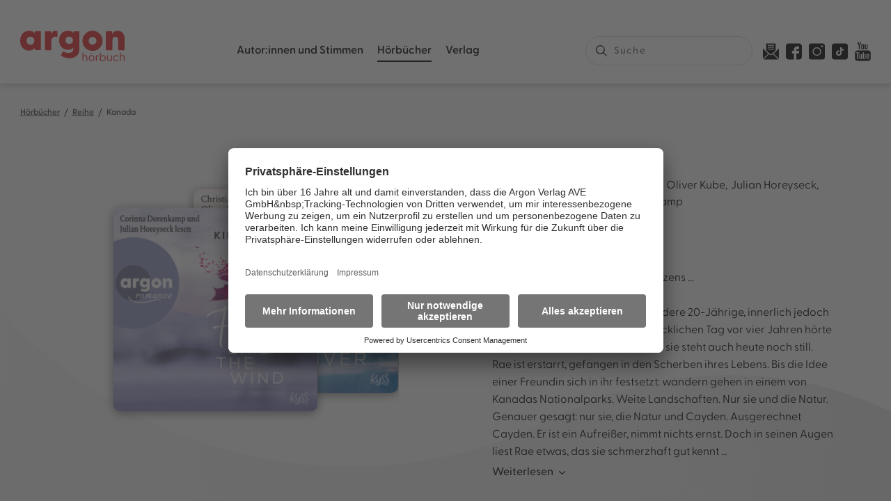

--- FILE ---
content_type: image/svg+xml
request_url: https://www.argon-verlag.de/images/backgrounds/background-serie-argon.svg
body_size: 458
content:
<?xml version="1.0" encoding="UTF-8"?>
<svg width="1600px" height="585px" viewBox="0 0 1600 585" version="1.1" xmlns="http://www.w3.org/2000/svg" xmlns:xlink="http://www.w3.org/1999/xlink">
    <title>Group 2</title>
    <defs>
        <rect id="path-1" x="0" y="0" width="1600" height="585"></rect>
        <linearGradient x1="100.040908%" y1="50.0066916%" x2="-0.0124164977%" y2="50.0066916%" id="linearGradient-3">
            <stop stop-color="#D9D9D9" offset="0%"></stop>
            <stop stop-color="#DAD9D9" stop-opacity="0.3847" offset="22.0607517%"></stop>
            <stop stop-color="#D7D7D7" stop-opacity="0.2551" offset="45.8888767%"></stop>
            <stop stop-color="#E3E3E3" stop-opacity="0.1431" offset="70.4408872%"></stop>
            <stop stop-color="#E3E3E3" stop-opacity="0.05437204" offset="89.13%"></stop>
            <stop stop-color="#E42328" stop-opacity="0" offset="100%"></stop>
        </linearGradient>
    </defs>
    <g id="argon" stroke="none" stroke-width="1" fill="none" fill-rule="evenodd">
        <g id="desktop_argon_serienseite_v1" transform="translate(0.000000, -116.000000)">
            <g id="Group-2" transform="translate(0.000000, 116.000000)">
                <mask id="mask-2" fill="white">
                    <use xlink:href="#path-1"></use>
                </mask>
                <use id="Mask" fill="#FAFAFA" xlink:href="#path-1"></use>
                <path d="M576.133587,1579 C-97.2804964,1579 -755.319829,1234.67168 -1127.3888,616.725315 C-1299.58601,327.735474 -1207.3375,-44.2620881 -918.292187,-216.426249 C-629.246873,-388.59041 -257.177904,-296.359609 -81.9057456,-7.36976795 C133.340765,352.330354 603.808138,472.230394 963.577306,253.950833 C1252.62262,81.7866725 1624.69159,174.017473 1796.8888,463.007314 C1969.08601,751.997156 1876.8375,1123.99472 1587.79219,1296.15888 C1271.07232,1489.84356 920.528004,1579 576.133587,1579 Z" id="Path" fill="url(#linearGradient-3)" fill-rule="nonzero" mask="url(#mask-2)" transform="translate(334.750000, 638.000000) rotate(4.000000) translate(-334.750000, -638.000000) "></path>
            </g>
        </g>
    </g>
</svg>


--- FILE ---
content_type: image/svg+xml
request_url: https://www.argon-verlag.de/images/logos/argon-logo.svg
body_size: 1336
content:
<?xml version="1.0" encoding="utf-8"?>
<!-- Generator: Adobe Illustrator 27.0.0, SVG Export Plug-In . SVG Version: 6.00 Build 0)  -->
<svg version="1.1" id="Ebene_1" xmlns="http://www.w3.org/2000/svg" xmlns:xlink="http://www.w3.org/1999/xlink" x="0px" y="0px"
	 viewBox="0 0 267.2 77.8" style="enable-background:new 0 0 267.2 77.8;" xml:space="preserve">
<style type="text/css">
	.st0{fill:#E2272A;}
</style>
<g>
	<path class="st0" d="M0,25.6C0,11.3,9.2,0.1,22.6,0.1c6.8,0,11.5,2.5,14.6,6.7l0.2-4c0-0.9,0.7-1.6,1.6-1.6h12.3
		c0.9,0,1.6,0.7,1.6,1.6v45.4c0,0.9-0.8,1.6-1.7,1.6H39c-0.9,0-1.6-0.7-1.6-1.6l-0.2-4.1c-3.3,4.3-7.9,6.8-14.6,6.8
		C9.2,51.1,0,40,0,25.6z M26.4,36c5.9,0,9.9-4.2,9.9-10.5c0-6.2-4.1-10.3-9.9-10.3c-5.8,0-10.1,4.2-10.1,10.4
		C16.3,31.9,20.6,36,26.4,36z"/>
	<path class="st0" d="M63.2,48.3V2.9c0-0.9,0.7-1.6,1.6-1.6h13.1c0.8,0,1.4,0.4,1.5,1.7l0.5,6.5c1.6-5.5,4.6-9.4,10.1-9.4
		c2.5,0,3.8,0.7,4.5,1.3c0.8,0.6,1,1.3,1,2.2v11c0,1.2-0.7,1.6-2.1,1.3c-1-0.3-2-0.5-3.7-0.5c-5.9,0-9.8,3.1-9.8,10.6v22.3
		c0,0.9-0.7,1.6-1.6,1.6H64.8C63.9,49.9,63.2,49.2,63.2,48.3z"/>
	<path class="st0" d="M105.7,64.2c-1.1-0.7-1.1-2.2-0.6-3.2l3.5-6.7c0.6-1.1,1.6-1.6,2.9-0.9c4.3,2.3,8.4,3.5,12.4,3.5
		c5.7,0,11.9-2.4,11.9-10V43c-2.9,3.6-7.3,5.8-13.6,5.8c-13.6,0-22.5-10-22.5-24.3s8.9-24.3,22.5-24.3c6.5,0,10.8,2.1,13.7,5.8
		l0.3-3c0-0.9,0.7-1.6,1.6-1.6H150c0.9,0,1.6,0.7,1.6,1.6v44c0,18.4-14.4,23.4-26.1,23.4C118.1,70.2,110.9,68.3,105.7,64.2
		L105.7,64.2z M125.5,33.8c5.6,0,9.5-3.7,9.5-9.5c0-5.8-4-9.3-9.5-9.3s-9.6,3.7-9.6,9.4C115.9,30.3,120,33.8,125.5,33.8z"/>
	<path class="st0" d="M219.1,48.3V2.9c0-0.9,0.7-1.6,1.6-1.6h13.1c0.8,0,1.5,0.4,1.5,1.7l0.5,5.5c2.8-5,7-8.3,13.9-8.3
		c10,0,17.6,7.5,17.6,20.1v28.1c0,0.9-0.8,1.6-1.7,1.6h-13.4c-0.9,0-1.6-0.7-1.6-1.6V24.4c0-6.1-2.5-9-7.3-9c-4.8,0-7.4,3-7.4,9
		v23.9c0,0.9-0.7,1.6-1.6,1.6h-13.5C219.8,49.9,219.1,49.2,219.1,48.3L219.1,48.3z"/>
</g>
<path class="st0" d="M185.2,51.6c-8.8,0-17.3-4.5-22.2-12.5c-7.3-12.2-3.3-28.1,8.9-35.4c5.9-3.5,12.8-4.6,19.5-2.9
	c6.7,1.7,12.3,5.9,15.8,11.8c3.5,5.9,4.6,12.8,2.9,19.5s-5.9,12.3-11.8,15.8C194.3,50.4,189.8,51.6,185.2,51.6L185.2,51.6z
	 M185.2,15.9c-1.8,0-3.5,0.5-5.1,1.4c-4.7,2.8-6.2,8.9-3.4,13.6s8.9,6.2,13.6,3.4c2.3-1.4,3.9-3.5,4.5-6.1c0.6-2.6,0.3-5.2-1.1-7.5
	s-3.5-3.9-6.1-4.5C186.8,16,186,15.9,185.2,15.9z"/>
<g>
	<path class="st0" d="M159.4,77V56.7c0-0.3,0.1-0.4,0.4-0.4h1.4c0.3,0,0.4,0.1,0.4,0.4v8.5c0.8-1.5,2.4-2.7,4.8-2.7
		c3.1,0,5.3,2.1,5.3,5.9V77c0,0.3-0.1,0.4-0.4,0.4h-1.4c-0.3,0-0.4-0.1-0.4-0.4v-8.3c0-2.6-1.4-4.1-3.7-4.1s-4.2,1.6-4.2,4.1V77
		c0,0.3-0.1,0.4-0.4,0.4h-1.4C159.5,77.4,159.4,77.3,159.4,77z"/>
	<path class="st0" d="M175.3,70.2c0-4.3,3.2-7.6,7.4-7.6c4.2,0,7.4,3.3,7.4,7.6s-3.2,7.6-7.4,7.6C178.5,77.8,175.3,74.5,175.3,70.2z
		 M182.7,75.8c3,0,5.3-2.3,5.3-5.6s-2.3-5.6-5.3-5.6c-3.1,0-5.3,2.3-5.3,5.6S179.6,75.8,182.7,75.8z M180,56.6
		c0.7,0,1.3,0.6,1.3,1.2s-0.6,1.2-1.3,1.2c-0.7,0-1.3-0.6-1.3-1.2S179.3,56.6,180,56.6z M185.3,56.6c0.7,0,1.3,0.6,1.3,1.2
		s-0.6,1.2-1.3,1.2s-1.3-0.6-1.3-1.2S184.7,56.6,185.3,56.6z"/>
	<path class="st0" d="M193.7,77V63.4c0-0.3,0.1-0.4,0.4-0.4h1.2c0.3,0,0.4,0.1,0.4,0.4l0.1,1.7c0.6-1.4,1.5-2.4,3.3-2.4
		c0.6,0,1.1,0.1,1.3,0.3c0.2,0.1,0.2,0.2,0.2,0.5v1c0,0.3-0.2,0.4-0.5,0.3c-0.4-0.1-0.7-0.1-1-0.1c-2.6,0-3.3,2.3-3.3,3.9V77
		c0,0.3-0.1,0.4-0.4,0.4h-1.4C193.9,77.4,193.7,77.3,193.7,77L193.7,77z"/>
	<path class="st0" d="M206.2,74.7l-0.1,2.4c0,0.3-0.1,0.4-0.4,0.4h-1.2c-0.3,0-0.4-0.1-0.4-0.4V56.7c0-0.3,0.1-0.4,0.4-0.4h1.4
		c0.3,0,0.4,0.1,0.4,0.4v9c1.1-1.9,3-3.1,5.5-3.1c4.2,0,7.1,3.3,7.1,7.6c0,4.3-2.9,7.6-7.1,7.6C209.2,77.8,207.3,76.6,206.2,74.7
		L206.2,74.7z M211.4,75.8c3.1,0,5.4-2.2,5.4-5.6c0-3.3-2.2-5.6-5.4-5.6c-3.1,0-5.2,2.3-5.2,5.7C206.2,73.6,208.4,75.8,211.4,75.8
		L211.4,75.8z"/>
	<path class="st0" d="M222.4,71.9v-8.5c0-0.3,0.1-0.4,0.4-0.4h1.4c0.3,0,0.4,0.1,0.4,0.4v8.3c0,2.6,1.3,4.1,3.7,4.1s4.2-1.6,4.2-4.1
		v-8.3c0-0.3,0.1-0.4,0.4-0.4h1.4c0.3,0,0.4,0.1,0.4,0.4V77c0,0.3-0.1,0.4-0.4,0.4h-1.3c-0.3,0-0.4-0.1-0.4-0.4l-0.1-1.9
		c-0.8,1.5-2.4,2.7-4.8,2.7C224.5,77.8,222.4,75.7,222.4,71.9L222.4,71.9z"/>
	<path class="st0" d="M238.3,70.2c0-4.3,3.2-7.6,7.5-7.6c2.3,0,4.1,0.9,5.4,2.4c0.2,0.2,0.2,0.4,0.1,0.6l-0.8,0.7
		c-0.3,0.3-0.5,0.1-0.7,0c-0.9-1-2-1.7-3.9-1.7c-3.2,0-5.5,2.3-5.5,5.6s2.4,5.6,5.6,5.6c1.9,0,3-0.7,3.9-1.7
		c0.2-0.2,0.4-0.3,0.7-0.1l0.8,0.7c0.2,0.2,0.1,0.4-0.1,0.6c-1.2,1.5-3.1,2.4-5.4,2.4C241.5,77.8,238.3,74.5,238.3,70.2L238.3,70.2z
		"/>
	<path class="st0" d="M255,77V56.7c0-0.3,0.1-0.4,0.4-0.4h1.4c0.3,0,0.4,0.1,0.4,0.4v8.5c0.8-1.5,2.4-2.7,4.8-2.7
		c3.1,0,5.3,2.1,5.3,5.9V77c0,0.3-0.1,0.4-0.4,0.4h-1.4c-0.3,0-0.4-0.1-0.4-0.4v-8.3c0-2.6-1.4-4.1-3.7-4.1s-4.2,1.6-4.2,4.1V77
		c0,0.3-0.1,0.4-0.4,0.4h-1.4C255.2,77.4,255,77.3,255,77L255,77z"/>
</g>
</svg>


--- FILE ---
content_type: application/javascript; charset=UTF-8
request_url: https://www.argon-verlag.de/_nuxt/4c727d0.js
body_size: -385
content:
(window.webpackJsonp=window.webpackJsonp||[]).push([[18],{946:function(e,n,t){"use strict";t.r(n);var r=t(14),o=(t(58),t(848)),c={name:"index",components:{AuthorIndex:t(876).a},asyncData:function(e){return Object(r.a)(regeneratorRuntime.mark((function n(){var t,r,c;return regeneratorRuntime.wrap((function(n){for(;;)switch(n.prev=n.next){case 0:t=e.error,r=e.req,c=Object(o.a)(r),c.isMainDomain||t({statusCode:404,message:"Page not found"});case 4:case"end":return n.stop()}}),n)})))()}},d=t(8),component=Object(d.a)(c,(function(){return(0,this._self._c)("author-index",{attrs:{"contributor-role":"all"}})}),[],!1,null,"075aa239",null);n.default=component.exports}}]);

--- FILE ---
content_type: application/javascript; charset=UTF-8
request_url: https://www.argon-verlag.de/_nuxt/0655a47.js
body_size: 6389
content:
(window.webpackJsonp=window.webpackJsonp||[]).push([[4],{858:function(e,t,n){"use strict";n(4);t.a={data:function(){return{newsletter:{email:""}}},methods:{isEmailValid:function(e){return/\S+@\S+\.\S+/.test(e)},setEmail:function(e){var t=this.newsletter.email,n={};if(this.isEmailValid(t)||(n.email=!0),Object.keys(n).length>0)return this.$store.commit("newsletterSubscription/updateModel",{errors:n}),void e.preventDefault();this.$store.commit("newsletterSubscription/setEmail",t);this.$store.commit("newsletterSubscription/setForm","https://tabb1aa01.emailsys1a.net/131/5599/a74acbd546/subscribe/form.html?_g=1675870858"),e.preventDefault(),this.$router.push({path:"/newsletter/signup"})}},computed:{newsletterErrors:function(){return this.$store.state.newsletterSubscription.model.errors||{}},postUrl:function(){return"/newsletter/signup"}}}},859:function(e,t,n){"use strict";n(15);var r=n(844),o={Ebook:"E-Book",Hardcover:"Gebundene Ausgabe",Kalender:"Kalender","Non-Book":"Merchandise",Softcover:"Taschenbuch",Unbekannt:"Pappebuch",en:{Ebook:"E-Book","Gebundene Ausgabe":"Hardcover",Kalender:"Calendar","Non-Book":"Merchandise",Taschenbuch:"Softcover",Unbekannt:"Board book",Pappbilderbuch:"Board book",Kassette:"Cassette"}},l={props:["lang"],name:"SelectedRefinementsShow",methods:{transformItems:function(e){var t=this;return e.map((function(e){var n=e.attribute,o=r.a.gethHumanReadableForFacet(n,t.$store.state.algoliaConfig);return e.label=o,e.refinemens=e.refinements.map((function(e){var label=r.a.getNameForValue(n,e.label,t.$store.state.algoliaConfig);return e.label=label,e})),e}))},getTranslatedLabel:function(label,e,t){return t&&"productTypesData.productType"===t.attribute&&this.$store.commit("setSelectedFacetFormat",t.value),"en"===this.lang?"isBestseller"===e?"true"===label?"Bestseller":"No bestseller":o.en[label]||label:"isBestseller"===e?"true"===label?"Bestseller":"Kein Bestseller":o[label]||label},removeFacet:function(e,t){"productTypesData.productType"===t.attribute&&this.$store.commit("setSelectedFacetFormat",null),e.refine(t)}}},c=n(8),component=Object(c.a)(l,(function(){var e=this,t=e._self._c;return t("ais-current-refinements",{key:"foo",attrs:{"transform-items":e.transformItems},scopedSlots:e._u([{key:"default",fn:function(n){n.refine;var r=n.items;n.createURL;return r.length>0?t("ul",{staticClass:"filter-active"},e._l(r,(function(n,r){return t("span",{key:r},e._l(n.refinements,(function(r,o){return t("span",{key:o},[t("li",[t("a",{on:{click:function(t){return e.removeFacet(n,r)}}},[e._v("\n\t\t\t\t\t\t\t"+e._s(e.getTranslatedLabel(r.label,r.attribute,r))+"\n                        ")])])])})),0)})),0):e._e()}}],null,!0)})}),[],!1,null,"687c641c",null);t.a=component.exports},869:function(e,t,n){"use strict";n(2),n(3),n(7),n(9);var r=n(26),o=(n(4),n(120)),l=n(49),c=n(50),d=function(){function e(){Object(l.a)(this,e)}return Object(c.a)(e,null,[{key:"extract",value:function(e){var t=e.facets||{},n={};return Object.keys(t).forEach((function(e){var r=t[e];r.isBookFacet&&(n[e]=r)})),n}}]),e}(),h=n(844),v={props:["attribute"],name:"RefinementMenuWrapper"},f=n(8),m=Object(f.a)(v,(function(){var e=this,t=e._self._c;return t("ais-menu",{attrs:{attribute:e.attribute},scopedSlots:e._u([{key:"default",fn:function(n){var r=n.items,o=(n.canRefine,n.canToggleShowMore,n.isShowingMore,n.refine);n.createURL,n.toggleShowMore;return t("div",{},[t("h1",[e._v(e._s(e.attribute))]),e._v(" "),t("ul",e._l(r,(function(n,r){return t("li",{key:r},[t("input",{class:{selected:n.isRefined},attrs:{title:"Mehr Anzeigen",type:"checkbox",id:n.value},on:{click:function(e){return e.preventDefault(),o(n.value)}}}),e._v(" label: "+e._s(n.label)+" refined: "+e._s(n.isRefined)+"\n            ")])})),0)])}}])})}),[],!1,null,"bec269b8",null).exports,w=n(299),k=(n(69),{Ebook:"E-Book",Hardcover:"Gebundene Ausgabe",Kalender:"Kalender","Non-Book":"Merchandise",Softcover:"Taschenbuch",Unbekannt:"Pappebuch",en:{Ebook:"E-Book","Gebundene Ausgabe":"Hardcover",Kalender:"Calendar","Non-Book":"Merchandise",Taschenbuch:"Softcover",Unbekannt:"Board book",Pappbilderbuch:"Board book",Kassette:"Cassette"}}),y={props:["attribute","searchScope","humanReadableName","lang"],data:function(){return{isActive:!1}},name:"CheckboxListRefinement",methods:{refineFacet:function(e,t){"productTypesData.productType"===this.attribute&&e.isRefined&&this.$store.commit("setSelectedFacetFormat",null),t(e.value)},toggleActive:function(){this.isActive=!this.isActive},getHumanReadableFacetName:function(e){return this.$props.humanReadableName?this.$props.humanReadableName:h.a.gethHumanReadableForFacet(e,this.$store.state.algoliaConfig)},sortIfNecessary:function(e){var t=this.$store.state.algoliaConfig.facets[this.attribute]||null;return t&&t.isSortByLastName?Object(w.a)(e).sort((function(a,b){var e=a.label,t=b.label;if(!e||!t)return 0;var n=e.split(" "),r=t.split(" ");return n[n.length-1]<r[r.length-1]?-1:1})):e},getTranslatedLabel:function(label){return"en"===this.lang?k.en[label]||label:k[label]||label}}},S=Object(f.a)(y,(function(){var e=this,t=e._self._c;return t("ais-refinement-list",{attrs:{attribute:e.attribute,classNames:{"ais-RefinementList":"vue-template"},sortBy:["name:asc"],limit:100},scopedSlots:e._u([{key:"default",fn:function(n){var r=n.items,o=n.refine;n.searchForItems,n.searchForItemsQuery,n.toggleShowMore,n.canToggleShowMore,n.isShowingMore,n.createURL,n.isFromSearch,n.canRefine;return t("div",{staticClass:"vue-template"},[t("div",{staticClass:"filterbox",class:{hide:r.length<1}},[t("a",{staticClass:"filterbox-trigger"},[e._v("\n                "+e._s(e.getHumanReadableFacetName(e.attribute))+"\n            ")]),e._v(" "),t("div",{staticClass:"filterbox-content"},e._l(e.sortIfNecessary(r),(function(n){return t("div",{staticClass:"checkbox"},[t("label",{key:n.label,on:{click:function(t){return t.preventDefault(),e.refineFacet(n,o)}}},[t("input",{class:{isChecked:n.isRefined},attrs:{title:"Checkbox Filter",type:"checkbox"},domProps:{checked:n.isRefined}}),e._v(" "),t("span",[e._v(e._s(e.getTranslatedLabel(n.label)))])])])})),0)])])}}])})}),[],!1,null,null,null).exports;function C(object,e){var t=Object.keys(object);if(Object.getOwnPropertySymbols){var n=Object.getOwnPropertySymbols(object);e&&(n=n.filter((function(e){return Object.getOwnPropertyDescriptor(object,e).enumerable}))),t.push.apply(t,n)}return t}function _(e){for(var i=1;i<arguments.length;i++){var source=null!=arguments[i]?arguments[i]:{};i%2?C(Object(source),!0).forEach((function(t){Object(r.a)(e,t,source[t])})):Object.getOwnPropertyDescriptors?Object.defineProperties(e,Object.getOwnPropertyDescriptors(source)):C(Object(source)).forEach((function(t){Object.defineProperty(e,t,Object.getOwnPropertyDescriptor(source,t))}))}return e}var L={props:["searchScope","useEnThemaCodes","lang"],name:"BookRefinements",computed:{isVisible:function(){return!this.$store.state[this.searchScope].bookRefinementsHidden},bookFacets:function(){var e=d.extract(this.$store.state.algoliaConfig),t={};return this.$props.useEnThemaCodes?Object.keys(e).forEach((function(n){var r=e[n];(r=_({},r)).humanReadableNameEn&&(r.humanReadableName=r.humanReadableNameEn),r.enFacet?t[r.enFacet]=r:t[n]=r})):t=e,t}},mounted:function(){},methods:_(_({},Object(o.b)({setBookRefinementsHidden:function(e,t){e("".concat(this.searchScope,"/setBookRefinementsHidden"),t)}})),{},{closeFilterLayer:function(e){this.$store.state[this.searchScope].bookRefinementsHidden||e.target.classList.contains("filter-layertrigger")||null!=e.target.closest(".filterlayer-wrapper")||e.target.closest("filterlayer-reset")||e.target.classList.contains("ignore")||e.target.classList.contains("filterlayer-reset")||this.setBookRefinementsHidden(!0)},shouldShow:function(e){return!e.doNotShowOnForeignRights},getFilterWording:function(){return this.useEnThemaCodes?"Filter books":"Hörbücher filtern"}}),components:{RefinementMenuWrapper:m,CheckboxListRefinement:S}},O=Object(f.a)(L,(function(){var e=this,t=e._self._c;return t("div",{staticClass:"filterlayer",class:{show:e.isVisible},attrs:{"data-stick-at-top":""}},[t("div",{staticClass:"gridWrap"},[t("div",{directives:[{name:"click-outside",rawName:"v-click-outside",value:e.closeFilterLayer,expression:"closeFilterLayer"}],staticClass:"w24 filterlayer-wrapper"},[t("span",{staticClass:"filterlayer-headline"},[e._v("\n                    "+e._s(this.getFilterWording())+"\n                ")]),e._v(" "),t("a",{staticClass:"filterlayer-close",on:{click:function(t){return e.setBookRefinementsHidden(!0)}}},[t("svg",{attrs:{xmlns:"http://www.w3.org/2000/svg",width:"16",height:"16",viewBox:"0 0 16 16"}},[t("g",{attrs:{fill:"none","fill-rule":"evenodd"}},[t("g",{attrs:{fill:"#000"}},[t("path",{attrs:{d:"M7.213 8.678L.326 1.877a1.09 1.09 0 0 1 0-1.556 1.124 1.124 0 0 1 1.574 0L8 6.346 14.099.32a1.125 1.125 0 0 1 1.575 0 1.093 1.093 0 0 1 0 1.556L8.786 8.678a1.122 1.122 0 0 1-1.573 0"}}),e._v(" "),t("path",{attrs:{d:"M7.213 7.322L.326 14.123a1.09 1.09 0 0 0 0 1.556 1.124 1.124 0 0 0 1.574 0L8 9.654l6.099 6.025c.435.428 1.14.428 1.575 0a1.093 1.093 0 0 0 0-1.556L8.786 7.322a1.122 1.122 0 0 0-1.573 0"}})])])])]),e._v(" "),t("ais-clear-refinements",{scopedSlots:e._u([{key:"default",fn:function(n){var r=n.canRefine,o=n.refine;n.createURL;return r?t("a",{staticClass:"filterlayer-reset",on:{click:function(e){return e.preventDefault(),o.apply(null,arguments)}}},[t("svg",{staticClass:"ignore",attrs:{xmlns:"http://www.w3.org/2000/svg",width:"16",height:"16"}},[t("g",{staticClass:"ignore",attrs:{fill:"none","fill-rule":"evenodd"}},[t("circle",{staticClass:"ignore",attrs:{cx:"8",cy:"8",r:"8",fill:"#A49D9D"}}),t("g",{attrs:{fill:"#FFF"}},[t("path",{attrs:{d:"M7.63 8.319l-3.241-3.2a.513.513 0 0 1 0-.732.529.529 0 0 1 .74 0L8 7.22l2.871-2.834a.53.53 0 0 1 .741 0 .514.514 0 0 1 0 .731L8.371 8.32a.528.528 0 0 1-.742 0"}}),e._v(" "),t("path",{attrs:{d:"M7.63 7.681l-3.241 3.2a.513.513 0 0 0 0 .732.529.529 0 0 0 .74 0L8 8.78l2.871 2.834a.53.53 0 0 0 .741 0 .514.514 0 0 0 0-.731L8.371 7.68a.528.528 0 0 0-.742 0"}})])])]),e._v("\n                        Alle Filter zurücksetzen\n                    ")]):t("div",[t("span")])}}],null,!0)}),e._v(" "),t("ais-toggle-refinement",{attrs:{attribute:"isBestseller",label:"Bestseller"},scopedSlots:e._u([{key:"default",fn:function(n){var r=n.value,o=n.refine;n.createURL,n.sendEvent;return[r&&r.count>0?t("div",{staticClass:"checkbox toggle"},[t("label",{on:{click:function(e){return e.preventDefault(),o(r)}}},[t("input",{class:{isChecked:r.isRefined},attrs:{title:"Bestseller",type:"checkbox"},domProps:{checked:r.isRefined}}),e._v(" "),t("span",[e._v("Bestseller")])])]):t("div")]}}])}),e._v(" "),e._l(e.bookFacets,(function(n,r){return t("div",{key:r},[e.shouldShow(n)?t("checkbox-list-refinement",{attrs:{attribute:r,"search-scope":e.searchScope,"human-readable-name":n.humanReadableName,lang:e.lang}}):e._e()],1)})),e._v(" "),t("button",{on:{click:function(t){return e.setBookRefinementsHidden(!0)}}},[e._v("Ergebnisse ansehen")])],2)])])}),[],!1,null,"642ed047",null);t.a=O.exports},875:function(e,t,n){"use strict";n.d(t,"b",(function(){return h})),n.d(t,"a",(function(){return v}));n(4),n(2),n(3),n(7),n(9);var r=n(26);n(303);function o(object,e){var t=Object.keys(object);if(Object.getOwnPropertySymbols){var n=Object.getOwnPropertySymbols(object);e&&(n=n.filter((function(e){return Object.getOwnPropertyDescriptor(object,e).enumerable}))),t.push.apply(t,n)}return t}function l(e){for(var i=1;i<arguments.length;i++){var source=null!=arguments[i]?arguments[i]:{};i%2?o(Object(source),!0).forEach((function(t){Object(r.a)(e,t,source[t])})):Object.getOwnPropertyDescriptors?Object.defineProperties(e,Object.getOwnPropertyDescriptors(source)):o(Object(source)).forEach((function(t){Object.defineProperty(e,t,Object.getOwnPropertyDescriptor(source,t))}))}return e}var c={setSearchResultsHidden:function(e,t){e.searchResultsHidden=t},setBookRefinementsHidden:function(e,t){e.bookRefinementsHidden=t}},d={searchResultsHidden:!0,bookRefinementsHidden:!0},h=function(){return{namespaced:!0,state:l(l({},d),{},{isGlobalSearch:!0}),mutations:c}},v=function(){return{namespaced:!0,state:l(l({},d),{},{isEventShow:!0}),mutations:c}}},880:function(e,t,n){"use strict";function r(e,t){if(t||(t=100),e){var n=document.createElement("input");n.style.position="absolute",n.style.top=e.offsetTop+7+"px",n.style.left=e.offsetLeft+"px",n.style.height=1,n.style.opacity=0,document.body.appendChild(n),n.focus(),setTimeout((function(){e.focus(),e.click(),document.body.removeChild(n)}),t)}}n.d(t,"a",(function(){return r}))},885:function(e,t,n){"use strict";n(4),n(2),n(3),n(7),n(9);var r=n(26),o=n(120),l=n(880);function c(object,e){var t=Object.keys(object);if(Object.getOwnPropertySymbols){var n=Object.getOwnPropertySymbols(object);e&&(n=n.filter((function(e){return Object.getOwnPropertyDescriptor(object,e).enumerable}))),t.push.apply(t,n)}return t}function d(e){for(var i=1;i<arguments.length;i++){var source=null!=arguments[i]?arguments[i]:{};i%2?c(Object(source),!0).forEach((function(t){Object(r.a)(e,t,source[t])})):Object.getOwnPropertyDescriptors?Object.defineProperties(e,Object.getOwnPropertyDescriptors(source)):c(Object(source)).forEach((function(t){Object.defineProperty(e,t,Object.getOwnPropertyDescriptor(source,t))}))}return e}var h=[],v=0,f={name:"GlobalSearchBar",props:["searchScope","iconColor"],data:function(){return{currentRefinement:"",activeSearchField:!1}},watch:{currentRefinement:function(e,t){""!==e?this.setSearchResultsHidden(!1):this.setSearchResultsHidden(!0)},$route:function(){for(var e=this,t=arguments.length,n=new Array(t),r=0;r<t;r++)n[r]=arguments[r];var o=n[1].path,l=n[0].path,c=n[2];c&&c(),setTimeout((function(){var t=!e.$store.state[e.searchScope].searchResultsHidden,n=e.$store.state.algoliaBackNavigation;if(h.length>1&&e.instanceId===v)c&&c();else{if(o===n.entry.to&&l===n.entry.from&&!t&&(window.navigatedWithBack||"/autorinnen-stimmen"===e.$route.path))return window.navigatedWithBack=!1,e.setSearchResultsHidden(!1),c&&c(),void document.querySelector("body").classList.add("opened-pagelayer");if(window.navigatedWithBack)return window.navigatedWithBack=!1,e.setSearchResultsHidden(!0),document.querySelector("body").classList.remove("opened-pagelayer"),void(c&&c());t&&!window.navigatedWithBack&&(e.$store.commit("algoliaBackNavigation/recordEntry",{to:l,from:o}),e.setSearchResultsHidden(!0),document.querySelector("body").classList.remove("opened-pagelayer")),c&&c()}}),50)}},methods:d(d({},Object(o.b)({setSearchResultsHidden:function(e,t){if(this.$store.state[this.searchScope].searchResultsHidden!==t)return e("".concat(this.searchScope,"/setSearchResultsHidden"),t)}})),{},{toggleSearchField:function(e){e.preventDefault(),this.activeSearchField=!this.activeSearchField;var t=this.$el.querySelector(".siteheader-search input");Object(l.a)(t),this.$store.commit("hideNavigation")},clearSearchField:function(e){if(""===this.$el.querySelector(".siteheader-search input").value)return!1;e(""),this.handleInput(null,"",null),this.$el.querySelector(".siteheader-search input").value=""},handleInput:function(e,t,n){if(!0===this.$store.state[this.searchScope].searchResultsHidden&&n(),""===t)return document.querySelector("body").classList.remove("opened-pagelayer"),void this.setSearchResultsHidden(!0);document.querySelector("body").classList.add("opened-pagelayer"),this.setSearchResultsHidden(!1),e(t)},handleFocus:function(){this.setSearchResultsHidden(!1)},handleClickOutside:function(){null==event.target.closest(".siteheader-search")&&null==event.target.closest(".siteheader-search")&&null==event.target.closest(".filterlayer")&&(this.activeSearchField=!1)},checkKeyDown:function(){document.addEventListener("keypress",(function(e){null!=e.target.closest(".siteheader-search")&&("Enter"===e.key&&(e.preventDefault(),e.target.blur()))}))}}),mounted:function(){this.checkKeyDown(),window.globalSearchComponent=this,this.instanceId=v+=1,h.push(this.instanceId)},destroyed:function(){h=[]}},m=f,w=n(8),component=Object(w.a)(m,(function(){var e=this,t=e._self._c;return t("ais-search-box",{ref:"searchBox",attrs:{"class-names":{"ais-SearchBox":"siteheader-search"}},scopedSlots:e._u([{key:"default",fn:function(n){n.currentRefinement,n.isSearchStalled;var r=n.refine;return t("div",{directives:[{name:"click-outside",rawName:"v-click-outside",value:e.handleClickOutside,expression:"handleClickOutside"}],class:{active:e.activeSearchField}},[t("label",[t("ais-clear-refinements",{scopedSlots:e._u([{key:"default",fn:function(n){var o=n.refine;return[t("input",{attrs:{type:"search",placeholder:"Suche",tabindex:"1",title:"Suche"},on:{input:function(t){return e.handleInput(r,t.currentTarget.value,o)}}}),e._v(" "),t("button",{staticClass:"reset-search-field",on:{click:function(t){return e.clearSearchField(r)}}},[e._v("x")])]}}],null,!0)}),e._v(" "),t("svg",{attrs:{alt:"Suchlupe",width:"100%",xmlns:"http://www.w3.org/2000/svg",viewBox:"0 0 20 20"}},[t("path",{attrs:{fill:e.iconColor?e.iconColor:"#000",d:"M20 18.84l-5.73-5.73a8 8 0 1 0-1.12 1.14L18.88 20zM3.41 12.58a6.54 6.54 0 0 1 9.23-9.26 6.54 6.54 0 0 1-9.23 9.26z"}})])],1),e._v(" "),t("button",{attrs:{title:"Suche"},on:{click:function(t){return e.toggleSearchField(t)}}},[t("svg",{attrs:{alt:"Suchlupe",width:"100%",xmlns:"http://www.w3.org/2000/svg",viewBox:"0 0 20 20"}},[t("path",{attrs:{fill:e.iconColor?e.iconColor:"#000",d:"M20 18.84l-5.73-5.73a8 8 0 1 0-1.12 1.14L18.88 20zM3.41 12.58a6.54 6.54 0 0 1 9.23-9.26 6.54 6.54 0 0 1-9.23 9.26z"}})])])])}}])})}),[],!1,null,"3a222838",null);t.a=component.exports},904:function(e,t,n){"use strict";n.d(t,"a",(function(){return d}));var r=n(49),o=n(50),l=(n(894),n(61)),c=n.n(l),d=function(){function e(){Object(r.a)(this,e)}return Object(o.a)(e,null,[{key:"get",value:function(e){var t=arguments.length>1&&void 0!==arguments[1]?arguments[1]:"generic",n=e.categoryTeaserItems||[];if(n.length<1)return null;var r=this.groupByCategory(n),o=r[t];return o||("generic"!==t?r.generic:null)}},{key:"groupByCategory",value:function(e){var t=this,n={};return Object.values(e).forEach((function(e){var r=e.category||"generic";t.teaserIsInAllowedRange(e)&&(n[r]||(n[r]=[]),n[r].push(e))})),n}},{key:"teaserIsInAllowedRange",value:function(e){var t=e.validFrom||"2000-12-01",n=e.validTill||"2100-12-01";return n=new c.a(n),t=new c.a(t),(new c.a).isBetween(t,n)}}]),e}()},905:function(e,t,n){"use strict";n(5),n(11);var r=n(70),o=n(68),l=n(885),c={props:["data"],mixins:[o.a],data:function(){return{activeSearchField:!1,timeOutVarShow:0,timeOutVarHide:0,oldHoveredElement:null,currentMenuItemTopLevel:null,navShowSecondLevel:null,navShowThirdLevel:null,showTotopButton:!1,menuTeaserItems:this.$store.state.menuTeaserItems,searchScope:"globalSearch"}},components:{ALink:r.a,GlobalSearchBar:l.a},mounted:function(){this.totopVisible(),this.resetMenuStateToHidden(),this.showHeaderOnScrollUp()},computed:{mainMenu:function(){return this.$store.state.mainMenu},showCustomNavigationState:function(){return this.$store.state.showCustomNavigation},getCustomStyles:function(){var style="";return this.data&&(this.data.fieldFontColorText&&this.data.fieldFontColorText.length>0&&(style+="color:"+this.data.fieldFontColorText+";"),this.data.fieldHeaderBgColor&&this.data.fieldHeaderBgColor.length>0&&(style+="background:"+this.data.fieldHeaderBgColor+";")),style},getMenuTriggerColor:function(){var style="";return this.data&&this.data.fieldFontColorText&&this.data.fieldFontColorText.length>0&&(style+="background-color:"+this.data.fieldFontColorText+";"),style},getLogoColor:function(){var style="color: #FFF;";return this.data&&this.data.fieldFontColorText&&this.data.fieldFontColorText.length>0&&(style="color:"+this.data.fieldLogoTextColor+";"),style},getLogoLink:function(){return this.data.fieldLogoLink&&this.data.fieldLogoLink[0]&&this.data.fieldLogoLink[0].uri?this.data.fieldLogoLink[0].uri:"/"},getHoverColor:function(){var e="";return this.data.fieldHoverFontColor&&"#69c0bf"===this.data.fieldHoverFontColor?e="hover-color-1":this.data.fieldHoverFontColor&&"#ea9078"===this.data.fieldHoverFontColor?e="hover-color-2":this.data.fieldHoverFontColor&&"#ffd879"===this.data.fieldHoverFontColor?e="hover-color-3":this.data.fieldHoverFontColor&&"grey"===this.data.fieldHoverFontColor?e="hover-color-4":this.data.fieldHoverFontColor&&"#000000"===this.data.fieldHoverFontColor?e="hover-color-5":this.data.fieldHoverFontColor&&"#ffffff"===this.data.fieldHoverFontColor&&(e="hover-color-6"),e}},methods:{resetMenuStateToHidden:function(){this.$store.commit("hideNavigation");var e=this,t=window.innerWidth;window.addEventListener("resize",(function(){var n=window.innerWidth;n!==t&&(e.$store.commit("hideNavigation"),t=n)}))},toggleMenu:function(){this.showCustomNavigationState?this.$store.commit("hideCustomNavigation"):this.$store.commit("showCustomNavigation");var e=document.querySelectorAll(".customsiteheader-navigation li.hovered");e.length>0&&e[0].classList.remove("hovered")},showDesktopMegaMenu:function(e){var t=this;this.timeOutVarShow&&clearTimeout(this.timeOutVarShow),this.timeOutVarShow=setTimeout((function(){var n=e.target.closest(".customsiteheader-navigation-firstlevel-item");null!==t.oldHoveredElement&&t.oldHoveredElement.classList.contains("hovered")&&t.oldHoveredElement.classList.remove("hovered"),n.classList.add("hovered"),t.oldHoveredElement=n}),150)},hideDesktopMegaMenu:function(e){var t=this;this.timeOutVarHide&&clearTimeout(this.timeOutVarHide),this.timeOutVarHide=setTimeout((function(){var n=e.target.closest(".customsiteheader-navigation").querySelectorAll("li.hovered");n.length>0&&n[0].classList.remove("hovered"),t.timeOutVarShow&&clearTimeout(t.timeOutVarShow)}),0)},toggleSecondLevel:function(e){if(e===this.navShowSecondLevel)return this.navShowSecondLevel=null,!1;this.navShowSecondLevel=e},toggleThirdLevel:function(e){if(e===this.navShowThirdLevel)return this.navShowThirdLevel=null,!1;this.navShowThirdLevel=e},totopVisible:function(){var e=this;document.addEventListener("scroll",(function(){window.scrollY>1e3?e.showTotopButton=!0:e.showTotopButton=!1}))},showHeaderOnScrollUp:function(){var e,t=0;document.addEventListener("scroll",(function(){var n=window.scrollY;clearTimeout(e),e=setTimeout((function(){var e=document.querySelector(".customsiteheader");e&&window.innerWidth>=1280&&(n>100?e.classList.add("sticky"):e.classList.remove("sticky"),n>100?t>n?(e.classList.add("sticky-transition"),setTimeout((function(){e.classList.add("sticky-visible")}),200)):(e.classList.remove("sticky-visible"),setTimeout((function(){e.classList.remove("sticky-transition")}),200)):n<=100&&e.classList.remove("sticky-visible","sticky-transition")),t=n}),10)}))}}},d=n(8),component=Object(d.a)(c,(function(){var e=this,t=e._self._c;return t("div",{staticClass:"customsiteheader",class:{"show-navigation":e.showCustomNavigationState},style:e.getCustomStyles},[t("div",{class:e.getHoverColor},[t("div",{staticClass:"gridWrap"},[t("div",{staticClass:"w24 mw24 lw24"},[t("div",{staticClass:"customsiteheader-logo-wrapper"},[t("a",{staticClass:"customsiteheader-logo",attrs:{href:e.getLogoLink,title:"Zur Startseite wechseln"}},[e.data&&e.data.fieldLogo&&e.data.fieldLogo.src?[t("picture",[t("source",{attrs:{media:"(min-width:1280px)",srcset:e.getImage(0,40,e.data.fieldLogo.src,!0)}}),e._v(" "),t("source",{attrs:{srcset:e.getImage(0,30,e.data.fieldLogo.src,!0)}}),e._v(" "),t("img",{attrs:{src:e.getImage(0,40,e.data.fieldLogo.src),alt:e.data.fieldLogo.alt}})])]:e.data&&e.data.fieldLogoText?[t("span",{style:e.getLogoColor},[e._v("\n                                "+e._s(e.data.fieldLogoText)+"\n                            ")])]:e._e()],2)]),e._v(" "),t("button",{staticClass:"customsiteheader-menutrigger",class:{active:e.showCustomNavigationState},on:{click:function(t){return e.toggleMenu()}}},[t("span",{style:e.getMenuTriggerColor}),e._v(" "),t("span",{style:e.getMenuTriggerColor}),e._v(" "),t("span",{style:e.getMenuTriggerColor})]),e._v(" "),e.data.fieldSearchbarEnabled?t("global-search-bar",{attrs:{searchScope:e.searchScope,iconColor:e.data.fieldFontColorText?e.data.fieldFontColorText:""}}):e._e(),e._v(" "),t("nav",{staticClass:"customsiteheader-navigation",on:{mouseleave:function(t){return e.hideDesktopMegaMenu(t)}}},[t("ul",{staticClass:"customsiteheader-navigation-firstlevel w24 mwFull"},e._l(e.data.customMenu.entries,(function(n,r){return e.data.customMenu?t("li",{key:r,staticClass:"customsiteheader-navigation-firstlevel-item",class:{"has-sublevel":n.children.length>0,"show-sublevel":e.navShowSecondLevel===r},on:{mouseenter:function(t){return e.showDesktopMegaMenu(t)}}},[t("a-link",{staticClass:"link",attrs:{to:n.url},nativeOn:{click:function(t){return e.toggleMenu()}}},[e._v(e._s(n.title))]),e._v(" "),0==n.children.length?t("nuxt-link",{staticClass:"customsiteheader-navigation-trigger",attrs:{to:n.url},nativeOn:{click:function(t){return e.toggleMenu()}}},[t("svg",{attrs:{xmlns:"http://www.w3.org/2000/svg",width:"16",height:"10"}},[t("path",{attrs:{fill:"#A49D9D","fill-rule":"evenodd",d:"M7.213 9.21L.326 2.408a1.09 1.09 0 0 1 0-1.555 1.124 1.124 0 0 1 1.574 0L8 6.877 14.099.853a1.125 1.125 0 0 1 1.575 0 1.093 1.093 0 0 1 0 1.555L8.786 9.21a1.122 1.122 0 0 1-1.573 0"}})])]):t("a",{staticClass:"customsiteheader-navigation-trigger",attrs:{href:"javascript:void(0);"},on:{click:function(t){return e.toggleSecondLevel(r)}}},[t("svg",{attrs:{xmlns:"http://www.w3.org/2000/svg",width:"16",height:"10"}},[t("path",{attrs:{fill:"#A49D9D","fill-rule":"evenodd",d:"M7.213 9.21L.326 2.408a1.09 1.09 0 0 1 0-1.555 1.124 1.124 0 0 1 1.574 0L8 6.877 14.099.853a1.125 1.125 0 0 1 1.575 0 1.093 1.093 0 0 1 0 1.555L8.786 9.21a1.122 1.122 0 0 1-1.573 0"}})])]),e._v(" "),n.children.length>0?t("div",{staticClass:"customsiteheader-navigation-secondlevel"},[t("ul",[e._l(n.children,(function(r,o){return[o<5?t("li",{staticClass:"customsiteheader-navigation-secondlevel-item",class:{"has-sublevel":r.children&&r.children.length>0,"show-sublevel":e.navShowThirdLevel===o}},[t("a-link",{staticClass:"link",attrs:{to:r.url},nativeOn:{click:function(t){return e.toggleMenu()}}},[e._v(e._s(r.title))]),e._v(" "),r.children?[r.children.length>0?t("a",{staticClass:"customsiteheader-navigation-trigger",attrs:{href:"javascript:void(0);"},on:{click:function(t){return e.toggleThirdLevel(o)}}},[t("svg",{attrs:{xmlns:"http://www.w3.org/2000/svg",width:"16",height:"10"}},[t("path",{attrs:{fill:"#A49D9D","fill-rule":"evenodd",d:"M7.213 9.21L.326 2.408a1.09 1.09 0 0 1 0-1.555 1.124 1.124 0 0 1 1.574 0L8 6.877 14.099.853a1.125 1.125 0 0 1 1.575 0 1.093 1.093 0 0 1 0 1.555L8.786 9.21a1.122 1.122 0 0 1-1.573 0"}})])]):e._e(),e._v(" "),r.children.length>0?t("ul",{staticClass:"customsiteheader-navigation-thirdlevel"},e._l(r.children,(function(n,r){return t("li",{key:r,staticClass:"customsiteheader-navigation-thirdlevel-item"},[t("a-link",{staticClass:"link",attrs:{to:n.url},nativeOn:{click:function(t){return e.toggleMenu()}}},[e._v(e._s(n.title))])],1)})),0):e._e()]:e._e()],2):e._e(),e._v(" "),"Bücher"===n.title&&4===o?t("li",{staticClass:"customsiteheader-navigation-secondlevel-morelinks"},[t("nuxt-link",{staticClass:"link arrow-right",attrs:{to:n.url},nativeOn:{click:function(t){return e.toggleMenu()}}},[e._v("Alle Hörbücher")])],1):e._e()]}))],2),e._v(" "),t("ul",[e._l(n.children,(function(n,r){return[r>=5&&r<10?t("li",{staticClass:"customsiteheader-navigation-secondlevel-item",class:{"has-sublevel":n.children&&n.children.length>0,"show-sublevel":e.navShowThirdLevel===r}},[t("a-link",{staticClass:"link",attrs:{to:n.url},nativeOn:{click:function(t){return e.toggleMenu()}}},[e._v(e._s(n.title))]),e._v(" "),n.children?[n.children.length>0?t("a",{staticClass:"customsiteheader-navigation-trigger",attrs:{href:"javascript:void(0);"},on:{click:function(t){return e.toggleThirdLevel(r)}}},[t("svg",{attrs:{xmlns:"http://www.w3.org/2000/svg",width:"16",height:"10"}},[t("path",{attrs:{fill:"#A49D9D","fill-rule":"evenodd",d:"M7.213 9.21L.326 2.408a1.09 1.09 0 0 1 0-1.555 1.124 1.124 0 0 1 1.574 0L8 6.877 14.099.853a1.125 1.125 0 0 1 1.575 0 1.093 1.093 0 0 1 0 1.555L8.786 9.21a1.122 1.122 0 0 1-1.573 0"}})])]):e._e(),e._v(" "),n.children.length>0?t("ul",{staticClass:"customsiteheader-navigation-thirdlevel"},e._l(n.children,(function(n,r){return t("li",{key:r,staticClass:"customsiteheader-navigation-thirdlevel-item"},[t("a-link",{staticClass:"link",attrs:{to:n.url},nativeOn:{click:function(t){return e.toggleMenu()}}},[e._v(e._s(n.title))])],1)})),0):e._e()]:e._e()],2):e._e()]}))],2),e._v(" "),t("ul",[e._l(n.children,(function(n,r){return[r>=10&&r<15?t("li",{staticClass:"customsiteheader-navigation-secondlevel-item",class:{"has-sublevel":n.children&&n.children.length>0,"show-sublevel":e.navShowThirdLevel===r}},[t("a-link",{staticClass:"link",attrs:{to:n.url},nativeOn:{click:function(t){return e.toggleMenu()}}},[e._v(e._s(n.title))]),e._v(" "),n.children?[n.children.length>0?t("a",{staticClass:"customsiteheader-navigation-trigger",attrs:{href:"javascript:void(0);"},on:{click:function(t){return e.toggleThirdLevel(r)}}},[t("svg",{attrs:{xmlns:"http://www.w3.org/2000/svg",width:"16",height:"10"}},[t("path",{attrs:{fill:"#A49D9D","fill-rule":"evenodd",d:"M7.213 9.21L.326 2.408a1.09 1.09 0 0 1 0-1.555 1.124 1.124 0 0 1 1.574 0L8 6.877 14.099.853a1.125 1.125 0 0 1 1.575 0 1.093 1.093 0 0 1 0 1.555L8.786 9.21a1.122 1.122 0 0 1-1.573 0"}})])]):e._e(),e._v(" "),n.children.length>0?t("ul",{staticClass:"customsiteheader-navigation-thirdlevel"},e._l(n.children,(function(n,r){return t("li",{key:r,staticClass:"customsiteheader-navigation-thirdlevel-item"},[t("a-link",{staticClass:"link",attrs:{to:n.url},nativeOn:{click:function(t){return e.toggleMenu()}}},[e._v(e._s(n.title))])],1)})),0):e._e()]:e._e()],2):e._e()]}))],2),e._v(" "),t("ul",[e._l(n.children,(function(n,r){return[r>=15&&r<20?t("li",{staticClass:"customsiteheader-navigation-secondlevel-item",class:{"has-sublevel":n.children&&n.children.length>0,"show-sublevel":e.navShowThirdLevel===r}},[t("a-link",{staticClass:"link",attrs:{to:n.url},nativeOn:{click:function(t){return e.toggleMenu()}}},[e._v(e._s(n.title))]),e._v(" "),n.children?[n.children.length>0?t("a",{staticClass:"customsiteheader-navigation-trigger",attrs:{href:"javascript:void(0);"},on:{click:function(t){return e.toggleThirdLevel(r)}}},[t("svg",{attrs:{xmlns:"http://www.w3.org/2000/svg",width:"16",height:"10"}},[t("path",{attrs:{fill:"#A49D9D","fill-rule":"evenodd",d:"M7.213 9.21L.326 2.408a1.09 1.09 0 0 1 0-1.555 1.124 1.124 0 0 1 1.574 0L8 6.877 14.099.853a1.125 1.125 0 0 1 1.575 0 1.093 1.093 0 0 1 0 1.555L8.786 9.21a1.122 1.122 0 0 1-1.573 0"}})])]):e._e(),e._v(" "),n.children.length>0?t("ul",{staticClass:"customsiteheader-navigation-thirdlevel"},e._l(n.children,(function(n,r){return t("li",{key:r,staticClass:"customsiteheader-navigation-thirdlevel-item"},[t("a-link",{staticClass:"link",attrs:{to:n.url},nativeOn:{click:function(t){return e.toggleMenu()}}},[e._v(e._s(n.title))])],1)})),0):e._e()]:e._e()],2):e._e()]}))],2)]):e._e()],1):e._e()})),0)])],1)])])])}),[],!1,null,null,null);t.a=component.exports}}]);

--- FILE ---
content_type: application/javascript; charset=UTF-8
request_url: https://www.argon-verlag.de/_nuxt/59a7c06.js
body_size: 15966
content:
/*! For license information please see LICENSES */
(window.webpackJsonp=window.webpackJsonp||[]).push([[1],{845:function(e,t){var o={}.toString;e.exports=Array.isArray||function(e){return"[object Array]"==o.call(e)}},849:function(e,t,o){"use strict";function r(e){return r=Object.setPrototypeOf?Object.getPrototypeOf.bind():function(e){return e.__proto__||Object.getPrototypeOf(e)},r(e)}o.d(t,"a",(function(){return r}))},851:function(e,t,o){"use strict";function r(e,p){return r=Object.setPrototypeOf?Object.setPrototypeOf.bind():function(e,p){return e.__proto__=p,e},r(e,p)}function n(e,t){if("function"!=typeof t&&null!==t)throw new TypeError("Super expression must either be null or a function");e.prototype=Object.create(t&&t.prototype,{constructor:{value:e,writable:!0,configurable:!0}}),Object.defineProperty(e,"prototype",{writable:!1}),t&&r(e,t)}o.d(t,"a",(function(){return n}))},852:function(e,t,o){"use strict";o.d(t,"a",(function(){return n}));var r=o(10);function n(e,t){if(t&&("object"===Object(r.a)(t)||"function"==typeof t))return t;if(void 0!==t)throw new TypeError("Derived constructors may only return object or undefined");return function(e){if(void 0===e)throw new ReferenceError("this hasn't been initialised - super() hasn't been called");return e}(e)}},854:function(e,t){e.exports=function(e){return JSON.parse(JSON.stringify(e))}},857:function(e,t,o){"use strict";var r=o(907),n=o(917);e.exports=n(r,"Browser")},860:function(e,t,o){"use strict";var r=o(866);function n(e,t){var r=o(861),n=this;"function"==typeof Error.captureStackTrace?Error.captureStackTrace(this,this.constructor):n.stack=(new Error).stack||"Cannot get a stacktrace, browser is too old",this.name="AlgoliaSearchError",this.message=e||"Unknown error",t&&r(t,(function(e,t){n[t]=e}))}function c(e,t){function o(){var o=Array.prototype.slice.call(arguments,0);"string"!=typeof o[0]&&o.unshift(t),n.apply(this,o),this.name="AlgoliaSearch"+e+"Error"}return r(o,n),o}r(n,Error),e.exports={AlgoliaSearchError:n,UnparsableJSON:c("UnparsableJSON","Could not parse the incoming response as JSON, see err.more for details"),RequestTimeout:c("RequestTimeout","Request timed out before getting a response"),Network:c("Network","Network issue, see err.more for details"),JSONPScriptFail:c("JSONPScriptFail","<script> was loaded but did not call our provided callback"),ValidUntilNotFound:c("ValidUntilNotFound","The SecuredAPIKey does not have a validUntil parameter."),JSONPScriptError:c("JSONPScriptError","<script> unable to load due to an `error` event on it"),ObjectNotFound:c("ObjectNotFound","Object not found"),Unknown:c("Unknown","Unknown error occured")}},861:function(e,t){var o=Object.prototype.hasOwnProperty,r=Object.prototype.toString;e.exports=function(e,t,n){if("[object Function]"!==r.call(t))throw new TypeError("iterator must be a function");var c=e.length;if(c===+c)for(var i=0;i<c;i++)t.call(n,e[i],i,e);else for(var l in e)o.call(e,l)&&t.call(n,e[l],l,e)}},862:function(e,t,o){var r=o(861);e.exports=function(e,t){var o=[];return r(e,(function(r,n){o.push(t(r,n,e))})),o}},866:function(e,t){"function"==typeof Object.create?e.exports=function(e,t){t&&(e.super_=t,e.prototype=Object.create(t.prototype,{constructor:{value:e,enumerable:!1,writable:!0,configurable:!0}}))}:e.exports=function(e,t){if(t){e.super_=t;var o=function(){};o.prototype=t.prototype,e.prototype=new o,e.prototype.constructor=e}}},872:function(e,t,o){(function(r){function n(){var e;try{e=t.storage.debug}catch(e){}return!e&&void 0!==r&&"env"in r&&(e=r.env.DEBUG),e}(t=e.exports=o(914)).log=function(){return"object"==typeof console&&console.log&&Function.prototype.apply.call(console.log,console,arguments)},t.formatArgs=function(e){var o=this.useColors;if(e[0]=(o?"%c":"")+this.namespace+(o?" %c":" ")+e[0]+(o?"%c ":" ")+"+"+t.humanize(this.diff),!o)return;var r="color: "+this.color;e.splice(1,0,r,"color: inherit");var n=0,c=0;e[0].replace(/%[a-zA-Z%]/g,(function(e){"%%"!==e&&(n++,"%c"===e&&(c=n))})),e.splice(c,0,r)},t.save=function(e){try{null==e?t.storage.removeItem("debug"):t.storage.debug=e}catch(e){}},t.load=n,t.useColors=function(){if("undefined"!=typeof window&&window.process&&"renderer"===window.process.type)return!0;return"undefined"!=typeof document&&document.documentElement&&document.documentElement.style&&document.documentElement.style.WebkitAppearance||"undefined"!=typeof window&&window.console&&(window.console.firebug||window.console.exception&&window.console.table)||"undefined"!=typeof navigator&&navigator.userAgent&&navigator.userAgent.toLowerCase().match(/firefox\/(\d+)/)&&parseInt(RegExp.$1,10)>=31||"undefined"!=typeof navigator&&navigator.userAgent&&navigator.userAgent.toLowerCase().match(/applewebkit\/(\d+)/)},t.storage="undefined"!=typeof chrome&&void 0!==chrome.storage?chrome.storage.local:function(){try{return window.localStorage}catch(e){}}(),t.colors=["lightseagreen","forestgreen","goldenrod","dodgerblue","darkorchid","crimson"],t.formatters.j=function(e){try{return JSON.stringify(e)}catch(e){return"[UnexpectedJSONParseError]: "+e.message}},t.enable(n())}).call(this,o(200))},877:function(e,t){e.exports=function(e,t){var o=!1;return function(){return o||(console.warn(t),o=!0),e.apply(this,arguments)}}},878:function(e,t){e.exports=function(e,t){var o=e.toLowerCase().replace(/[\.\(\)]/g,"");return"algoliasearch: `"+e+"` was replaced by `"+t+"`. Please see https://github.com/algolia/algoliasearch-client-javascript/wiki/Deprecated#"+o}},887:function(e,t,o){var r=o(888),n=o(877),c=o(878);function l(e,t){this.indexName=t,this.as=e,this.typeAheadArgs=null,this.typeAheadValueOption=null,this.cache={}}e.exports=l,l.prototype.clearCache=function(){this.cache={}},l.prototype.search=r("query"),l.prototype.similarSearch=n(r("similarQuery"),c("index.similarSearch(query[, callback])","index.search({ similarQuery: query }[, callback])")),l.prototype.browse=function(e,t,r){var n,c,l=o(889),d=this;0===arguments.length||1===arguments.length&&"function"==typeof arguments[0]?(n=0,r=arguments[0],e=void 0):"number"==typeof arguments[0]?(n=arguments[0],"number"==typeof arguments[1]?c=arguments[1]:"function"==typeof arguments[1]&&(r=arguments[1],c=void 0),e=void 0,t=void 0):"object"==typeof arguments[0]?("function"==typeof arguments[1]&&(r=arguments[1]),t=arguments[0],e=void 0):"string"==typeof arguments[0]&&"function"==typeof arguments[1]&&(r=arguments[1],t=void 0),t=l({},t||{},{page:n,hitsPerPage:c,query:e});var h=this.as._getSearchParams(t,"");return this.as._jsonRequest({method:"POST",url:"/1/indexes/"+encodeURIComponent(d.indexName)+"/browse",body:{params:h},hostType:"read",callback:r})},l.prototype.browseFrom=function(cursor,e){return this.as._jsonRequest({method:"POST",url:"/1/indexes/"+encodeURIComponent(this.indexName)+"/browse",body:{cursor:cursor},hostType:"read",callback:e})},l.prototype.searchForFacetValues=function(e,t){var r=o(854),n=o(890);if(void 0===e.facetName||void 0===e.facetQuery)throw new Error("Usage: index.searchForFacetValues({facetName, facetQuery, ...params}[, callback])");var c=e.facetName,l=n(r(e),(function(e){return"facetName"===e})),d=this.as._getSearchParams(l,"");return this.as._jsonRequest({method:"POST",url:"/1/indexes/"+encodeURIComponent(this.indexName)+"/facets/"+encodeURIComponent(c)+"/query",hostType:"read",body:{params:d},callback:t})},l.prototype.searchFacet=n((function(e,t){return this.searchForFacetValues(e,t)}),c("index.searchFacet(params[, callback])","index.searchForFacetValues(params[, callback])")),l.prototype._search=function(e,t,o,r){return this.as._jsonRequest({cache:this.cache,method:"POST",url:t||"/1/indexes/"+encodeURIComponent(this.indexName)+"/query",body:{params:e},hostType:"read",fallback:{method:"GET",url:"/1/indexes/"+encodeURIComponent(this.indexName),body:{params:e}},callback:o,additionalUA:r})},l.prototype.getObject=function(e,t,o){var r=this;1!==arguments.length&&"function"!=typeof t||(o=t,t=void 0);var n="";if(void 0!==t){n="?attributes=";for(var i=0;i<t.length;++i)0!==i&&(n+=","),n+=t[i]}return this.as._jsonRequest({method:"GET",url:"/1/indexes/"+encodeURIComponent(r.indexName)+"/"+encodeURIComponent(e)+n,hostType:"read",callback:o})},l.prototype.getObjects=function(e,t,r){var n=o(845),map=o(862),c="Usage: index.getObjects(arrayOfObjectIDs[, callback])";if(!n(e))throw new Error(c);var l=this;1!==arguments.length&&"function"!=typeof t||(r=t,t=void 0);var body={requests:map(e,(function(e){var o={indexName:l.indexName,objectID:e};return t&&(o.attributesToRetrieve=t.join(",")),o}))};return this.as._jsonRequest({method:"POST",url:"/1/indexes/*/objects",hostType:"read",body:body,callback:r})},l.prototype.as=null,l.prototype.indexName=null,l.prototype.typeAheadArgs=null,l.prototype.typeAheadValueOption=null},888:function(e,t,o){e.exports=function(e,t){return function(o,n,c){if("function"==typeof o&&"object"==typeof n||"object"==typeof c)throw new r.AlgoliaSearchError("index.search usage is index.search(query, params, cb)");0===arguments.length||"function"==typeof o?(c=o,o=""):1!==arguments.length&&"function"!=typeof n||(c=n,n=void 0),"object"==typeof o&&null!==o?(n=o,o=void 0):null==o&&(o="");var l,d="";return void 0!==o&&(d+=e+"="+encodeURIComponent(o)),void 0!==n&&(n.additionalUA&&(l=n.additionalUA,delete n.additionalUA),d=this.as._getSearchParams(n,d)),this._search(d,t,c,l)}};var r=o(860)},889:function(e,t,o){var r=o(861);e.exports=function e(t){var o=Array.prototype.slice.call(arguments);return r(o,(function(source){for(var o in source)source.hasOwnProperty(o)&&("object"==typeof t[o]&&"object"==typeof source[o]?t[o]=e({},t[o],source[o]):void 0!==source[o]&&(t[o]=source[o]))})),t}},890:function(e,t,o){e.exports=function(e,t){var r=o(909),n=o(861),c={};return n(r(e),(function(o){!0!==t(o)&&(c[o]=e[o])})),c}},891:function(e,t,o){"use strict";var r=Object.prototype.toString;e.exports=function(e){var t=r.call(e),o="[object Arguments]"===t;return o||(o="[object Array]"!==t&&null!==e&&"object"==typeof e&&"number"==typeof e.length&&e.length>=0&&"[object Function]"===r.call(e.callee)),o}},892:function(e,t){e.exports=function(e,t){t(e,0)}},893:function(e,t,o){"use strict";var r=function(e){switch(typeof e){case"string":return e;case"boolean":return e?"true":"false";case"number":return isFinite(e)?e:"";default:return""}};e.exports=function(e,t,o,l){return t=t||"&",o=o||"=",null===e&&(e=void 0),"object"==typeof e?map(c(e),(function(c){var l=encodeURIComponent(r(c))+o;return n(e[c])?map(e[c],(function(e){return l+encodeURIComponent(r(e))})).join(t):l+encodeURIComponent(r(e[c]))})).join(t):l?encodeURIComponent(r(l))+o+encodeURIComponent(r(e)):""};var n=Array.isArray||function(e){return"[object Array]"===Object.prototype.toString.call(e)};function map(e,t){if(e.map)return e.map(t);for(var o=[],i=0;i<e.length;i++)o.push(t(e[i],i));return o}var c=Object.keys||function(e){var t=[];for(var o in e)Object.prototype.hasOwnProperty.call(e,o)&&t.push(o);return t}},894:function(e,t,o){var r=o(17),n=o(489)(!1);r(r.S,"Object",{values:function(e){return n(e)}})},907:function(e,t,o){e.exports=f;var r=o(908),n=o(877),c=o(878),l=o(912),d=o(866),h=o(860);function f(){l.apply(this,arguments)}function y(){throw new h.AlgoliaSearchError("Not implemented in this environment.\nIf you feel this is a mistake, write to support@algolia.com")}d(f,l),f.prototype.deleteIndex=function(e,t){return this._jsonRequest({method:"DELETE",url:"/1/indexes/"+encodeURIComponent(e),hostType:"write",callback:t})},f.prototype.moveIndex=function(e,t,o){var r={operation:"move",destination:t};return this._jsonRequest({method:"POST",url:"/1/indexes/"+encodeURIComponent(e)+"/operation",body:r,hostType:"write",callback:o})},f.prototype.copyIndex=function(e,t,o,r){var n={operation:"copy",destination:t},c=r;if("function"==typeof o)c=o;else if(Array.isArray(o)&&o.length>0)n.scope=o;else if(void 0!==o)throw new Error("the scope given to `copyIndex` was not an array with settings, synonyms or rules");return this._jsonRequest({method:"POST",url:"/1/indexes/"+encodeURIComponent(e)+"/operation",body:n,hostType:"write",callback:c})},f.prototype.getLogs=function(e,t,r){var n=o(854),c={};return"object"==typeof e?(c=n(e),r=t):0===arguments.length||"function"==typeof e?r=e:1===arguments.length||"function"==typeof t?(r=t,c.offset=e):(c.offset=e,c.length=t),void 0===c.offset&&(c.offset=0),void 0===c.length&&(c.length=10),this._jsonRequest({method:"GET",url:"/1/logs?"+this._getSearchParams(c,""),hostType:"read",callback:r})},f.prototype.listIndexes=function(e,t){var o="";return void 0===e||"function"==typeof e?t=e:o="?page="+e,this._jsonRequest({method:"GET",url:"/1/indexes"+o,hostType:"read",callback:t})},f.prototype.initIndex=function(e){return new r(this,e)},f.prototype.initAnalytics=function(e){return o(916)(this.applicationID,this.apiKey,e)},f.prototype.listUserKeys=n((function(e){return this.listApiKeys(e)}),c("client.listUserKeys()","client.listApiKeys()")),f.prototype.listApiKeys=function(e){return this._jsonRequest({method:"GET",url:"/1/keys",hostType:"read",callback:e})},f.prototype.getUserKeyACL=n((function(e,t){return this.getApiKey(e,t)}),c("client.getUserKeyACL()","client.getApiKey()")),f.prototype.getApiKey=function(e,t){return this._jsonRequest({method:"GET",url:"/1/keys/"+e,hostType:"read",callback:t})},f.prototype.deleteUserKey=n((function(e,t){return this.deleteApiKey(e,t)}),c("client.deleteUserKey()","client.deleteApiKey()")),f.prototype.deleteApiKey=function(e,t){return this._jsonRequest({method:"DELETE",url:"/1/keys/"+e,hostType:"write",callback:t})},f.prototype.restoreApiKey=function(e,t){return this._jsonRequest({method:"POST",url:"/1/keys/"+e+"/restore",hostType:"write",callback:t})},f.prototype.addUserKey=n((function(e,t,o){return this.addApiKey(e,t,o)}),c("client.addUserKey()","client.addApiKey()")),f.prototype.addApiKey=function(e,t,r){var n=o(845),c="Usage: client.addApiKey(arrayOfAcls[, params, callback])";if(!n(e))throw new Error(c);1!==arguments.length&&"function"!=typeof t||(r=t,t=null);var l={acl:e};return t&&(l.validity=t.validity,l.maxQueriesPerIPPerHour=t.maxQueriesPerIPPerHour,l.maxHitsPerQuery=t.maxHitsPerQuery,l.indexes=t.indexes,l.description=t.description,t.queryParameters&&(l.queryParameters=this._getSearchParams(t.queryParameters,"")),l.referers=t.referers),this._jsonRequest({method:"POST",url:"/1/keys",body:l,hostType:"write",callback:r})},f.prototype.addUserKeyWithValidity=n((function(e,t,o){return this.addApiKey(e,t,o)}),c("client.addUserKeyWithValidity()","client.addApiKey()")),f.prototype.updateUserKey=n((function(e,t,o,r){return this.updateApiKey(e,t,o,r)}),c("client.updateUserKey()","client.updateApiKey()")),f.prototype.updateApiKey=function(e,t,r,n){var c=o(845),l="Usage: client.updateApiKey(key, arrayOfAcls[, params, callback])";if(!c(t))throw new Error(l);2!==arguments.length&&"function"!=typeof r||(n=r,r=null);var d={acl:t};return r&&(d.validity=r.validity,d.maxQueriesPerIPPerHour=r.maxQueriesPerIPPerHour,d.maxHitsPerQuery=r.maxHitsPerQuery,d.indexes=r.indexes,d.description=r.description,r.queryParameters&&(d.queryParameters=this._getSearchParams(r.queryParameters,"")),d.referers=r.referers),this._jsonRequest({method:"PUT",url:"/1/keys/"+e,body:d,hostType:"write",callback:n})},f.prototype.startQueriesBatch=n((function(){this._batch=[]}),c("client.startQueriesBatch()","client.search()")),f.prototype.addQueryInBatch=n((function(e,t,o){this._batch.push({indexName:e,query:t,params:o})}),c("client.addQueryInBatch()","client.search()")),f.prototype.sendQueriesBatch=n((function(e){return this.search(this._batch,e)}),c("client.sendQueriesBatch()","client.search()")),f.prototype.batch=function(e,t){if(!o(845)(e))throw new Error("Usage: client.batch(operations[, callback])");return this._jsonRequest({method:"POST",url:"/1/indexes/*/batch",body:{requests:e},hostType:"write",callback:t})},f.prototype.assignUserID=function(data,e){if(!data.userID||!data.cluster)throw new h.AlgoliaSearchError("You have to provide both a userID and cluster",data);return this._jsonRequest({method:"POST",url:"/1/clusters/mapping",hostType:"write",body:{cluster:data.cluster},callback:e,headers:{"x-algolia-user-id":data.userID}})},f.prototype.assignUserIDs=function(data,e){if(!data.userIDs||!data.cluster)throw new h.AlgoliaSearchError("You have to provide both an array of userIDs and cluster",data);return this._jsonRequest({method:"POST",url:"/1/clusters/mapping/batch",hostType:"write",body:{cluster:data.cluster,users:data.userIDs},callback:e})},f.prototype.getTopUserID=function(e){return this._jsonRequest({method:"GET",url:"/1/clusters/mapping/top",hostType:"read",callback:e})},f.prototype.getUserID=function(data,e){if(!data.userID)throw new h.AlgoliaSearchError("You have to provide a userID",{debugData:data});return this._jsonRequest({method:"GET",url:"/1/clusters/mapping/"+data.userID,hostType:"read",callback:e})},f.prototype.listClusters=function(e){return this._jsonRequest({method:"GET",url:"/1/clusters",hostType:"read",callback:e})},f.prototype.listUserIDs=function(data,e){return this._jsonRequest({method:"GET",url:"/1/clusters/mapping",body:data,hostType:"read",callback:e})},f.prototype.removeUserID=function(data,e){if(!data.userID)throw new h.AlgoliaSearchError("You have to provide a userID",{debugData:data});return this._jsonRequest({method:"DELETE",url:"/1/clusters/mapping",hostType:"write",callback:e,headers:{"x-algolia-user-id":data.userID}})},f.prototype.searchUserIDs=function(data,e){return this._jsonRequest({method:"POST",url:"/1/clusters/mapping/search",body:data,hostType:"read",callback:e})},f.prototype.setPersonalizationStrategy=function(data,e){return this._jsonRequest({method:"POST",url:"/1/recommendation/personalization/strategy",body:data,hostType:"write",callback:e})},f.prototype.getPersonalizationStrategy=function(e){return this._jsonRequest({method:"GET",url:"/1/recommendation/personalization/strategy",hostType:"read",callback:e})},f.prototype.destroy=y,f.prototype.enableRateLimitForward=y,f.prototype.disableRateLimitForward=y,f.prototype.useSecuredAPIKey=y,f.prototype.disableSecuredAPIKey=y,f.prototype.generateSecuredApiKey=y,f.prototype.getSecuredApiKeyRemainingValidity=y},908:function(e,t,o){var r=o(866),n=o(887),c=o(877),l=o(878),d=o(892),h=o(860),f=c((function(){}),l("forwardToSlaves","forwardToReplicas"));function y(){n.apply(this,arguments)}function m(e,t,o){return function o(r,n){var c={page:r||0,hitsPerPage:t||100},l=n||[];return e(c).then((function(e){var t=e.hits,r=e.nbHits,n=t.map((function(s){return delete s._highlightResult,s})),d=l.concat(n);return d.length<r?o(c.page+1,d):d}))}().then((function(data){if("function"!=typeof o)return data;o(data)}))}e.exports=y,r(y,n),y.prototype.addObject=function(content,e,t){var o=this;return 1!==arguments.length&&"function"!=typeof e||(t=e,e=void 0),this.as._jsonRequest({method:void 0!==e?"PUT":"POST",url:"/1/indexes/"+encodeURIComponent(o.indexName)+(void 0!==e?"/"+encodeURIComponent(e):""),body:content,hostType:"write",callback:t})},y.prototype.addObjects=function(e,t){if(!o(845)(e))throw new Error("Usage: index.addObjects(arrayOfObjects[, callback])");for(var r={requests:[]},i=0;i<e.length;++i){var n={action:"addObject",body:e[i]};r.requests.push(n)}return this.as._jsonRequest({method:"POST",url:"/1/indexes/"+encodeURIComponent(this.indexName)+"/batch",body:r,hostType:"write",callback:t})},y.prototype.partialUpdateObject=function(e,t,o){1!==arguments.length&&"function"!=typeof t||(o=t,t=void 0);var r=this,n="/1/indexes/"+encodeURIComponent(r.indexName)+"/"+encodeURIComponent(e.objectID)+"/partial";return!1===t&&(n+="?createIfNotExists=false"),this.as._jsonRequest({method:"POST",url:n,body:e,hostType:"write",callback:o})},y.prototype.partialUpdateObjects=function(e,t,r){1!==arguments.length&&"function"!=typeof t||(r=t,t=!0);var n=o(845),c="Usage: index.partialUpdateObjects(arrayOfObjects[, callback])";if(!n(e))throw new Error(c);for(var l=this,d={requests:[]},i=0;i<e.length;++i){var h={action:!0===t?"partialUpdateObject":"partialUpdateObjectNoCreate",objectID:e[i].objectID,body:e[i]};d.requests.push(h)}return this.as._jsonRequest({method:"POST",url:"/1/indexes/"+encodeURIComponent(l.indexName)+"/batch",body:d,hostType:"write",callback:r})},y.prototype.saveObject=function(object,e){return this.as._jsonRequest({method:"PUT",url:"/1/indexes/"+encodeURIComponent(this.indexName)+"/"+encodeURIComponent(object.objectID),body:object,hostType:"write",callback:e})},y.prototype.saveObjects=function(e,t){if(!o(845)(e))throw new Error("Usage: index.saveObjects(arrayOfObjects[, callback])");for(var r={requests:[]},i=0;i<e.length;++i){var n={action:"updateObject",objectID:e[i].objectID,body:e[i]};r.requests.push(n)}return this.as._jsonRequest({method:"POST",url:"/1/indexes/"+encodeURIComponent(this.indexName)+"/batch",body:r,hostType:"write",callback:t})},y.prototype.deleteObject=function(e,t){if("function"==typeof e||"string"!=typeof e&&"number"!=typeof e){var o=new h.AlgoliaSearchError(e&&"function"!=typeof e?"ObjectID must be a string":"Cannot delete an object without an objectID");return"function"==typeof(t=e)?t(o):this.as._promise.reject(o)}return this.as._jsonRequest({method:"DELETE",url:"/1/indexes/"+encodeURIComponent(this.indexName)+"/"+encodeURIComponent(e),hostType:"write",callback:t})},y.prototype.deleteObjects=function(e,t){var r=o(845),map=o(862);if(!r(e))throw new Error("Usage: index.deleteObjects(arrayOfObjectIDs[, callback])");var n={requests:map(e,(function(e){return{action:"deleteObject",objectID:e,body:{objectID:e}}}))};return this.as._jsonRequest({method:"POST",url:"/1/indexes/"+encodeURIComponent(this.indexName)+"/batch",body:n,hostType:"write",callback:t})},y.prototype.deleteByQuery=c((function(e,t,r){var n=o(854),map=o(862),c=this,l=c.as;1===arguments.length||"function"==typeof t?(r=t,t={}):t=n(t),t.attributesToRetrieve="objectID",t.hitsPerPage=1e3,t.distinct=!1,this.clearCache();var h=this.search(e,t).then(f);function f(e){if(0===e.nbHits)return e;var t=map(e.hits,(function(object){return object.objectID}));return c.deleteObjects(t).then(y).then(m)}function y(e){return c.waitTask(e.taskID)}function m(){return c.deleteByQuery(e,t)}if(!r)return h;function v(){d((function(){r(null)}),l._setTimeout||setTimeout)}function w(e){d((function(){r(e)}),l._setTimeout||setTimeout)}h.then(v,w)}),l("index.deleteByQuery()","index.deleteBy()")),y.prototype.deleteBy=function(e,t){return this.as._jsonRequest({method:"POST",url:"/1/indexes/"+encodeURIComponent(this.indexName)+"/deleteByQuery",body:{params:this.as._getSearchParams(e,"")},hostType:"write",callback:t})},y.prototype.browseAll=function(e,t){"object"==typeof e&&(t=e,e=void 0);var r=o(889),n=new(o(911)),c=this.as,l=this,d=c._getSearchParams(r({},t||{},{query:e}),"");function h(cursor){var body;n._stopped||(body=void 0!==cursor?{cursor:cursor}:{params:d},c._jsonRequest({method:"POST",url:"/1/indexes/"+encodeURIComponent(l.indexName)+"/browse",hostType:"read",body:body,callback:f}))}function f(e,content){n._stopped||(e?n._error(e):(n._result(content),void 0!==content.cursor?h(content.cursor):n._end()))}return h(),n},y.prototype.ttAdapter=c((function(e){var t=this;return function(o,r,n){var c;c="function"==typeof n?n:r,t.search(o,e,(function(e,content){c(e||content.hits)}))}}),"ttAdapter is not necessary anymore and will be removed in the next version,\nhave a look at autocomplete.js (https://github.com/algolia/autocomplete.js)"),y.prototype.waitTask=function(e,t){var o=0,r=this,n=r.as,c=function t(){return n._jsonRequest({method:"GET",hostType:"read",url:"/1/indexes/"+encodeURIComponent(r.indexName)+"/task/"+e}).then((function(content){var e=100*++o*o;return e>5e3&&(e=5e3),"published"!==content.status?n._promise.delay(e).then(t):content}))}();if(!t)return c;c.then((function(content){d((function(){t(null,content)}),n._setTimeout||setTimeout)}),(function(e){d((function(){t(e)}),n._setTimeout||setTimeout)}))},y.prototype.clearIndex=function(e){return this.as._jsonRequest({method:"POST",url:"/1/indexes/"+encodeURIComponent(this.indexName)+"/clear",hostType:"write",callback:e})},y.prototype.getSettings=function(e,t){1===arguments.length&&"function"==typeof e&&(t=e,e={}),e=e||{};var o=encodeURIComponent(this.indexName);return this.as._jsonRequest({method:"GET",url:"/1/indexes/"+o+"/settings?getVersion=2"+(e.advanced?"&advanced="+e.advanced:""),hostType:"read",callback:t})},y.prototype.searchSynonyms=function(e,t){return"function"==typeof e?(t=e,e={}):void 0===e&&(e={}),this.as._jsonRequest({method:"POST",url:"/1/indexes/"+encodeURIComponent(this.indexName)+"/synonyms/search",body:e,hostType:"read",callback:t})},y.prototype.exportSynonyms=function(e,t){return m(this.searchSynonyms.bind(this),e,t)},y.prototype.saveSynonym=function(e,t,o){"function"==typeof t?(o=t,t={}):void 0===t&&(t={}),void 0!==t.forwardToSlaves&&f();var r=t.forwardToSlaves||t.forwardToReplicas?"true":"false";return this.as._jsonRequest({method:"PUT",url:"/1/indexes/"+encodeURIComponent(this.indexName)+"/synonyms/"+encodeURIComponent(e.objectID)+"?forwardToReplicas="+r,body:e,hostType:"write",callback:o})},y.prototype.getSynonym=function(e,t){return this.as._jsonRequest({method:"GET",url:"/1/indexes/"+encodeURIComponent(this.indexName)+"/synonyms/"+encodeURIComponent(e),hostType:"read",callback:t})},y.prototype.deleteSynonym=function(e,t,o){"function"==typeof t?(o=t,t={}):void 0===t&&(t={}),void 0!==t.forwardToSlaves&&f();var r=t.forwardToSlaves||t.forwardToReplicas?"true":"false";return this.as._jsonRequest({method:"DELETE",url:"/1/indexes/"+encodeURIComponent(this.indexName)+"/synonyms/"+encodeURIComponent(e)+"?forwardToReplicas="+r,hostType:"write",callback:o})},y.prototype.clearSynonyms=function(e,t){"function"==typeof e?(t=e,e={}):void 0===e&&(e={}),void 0!==e.forwardToSlaves&&f();var o=e.forwardToSlaves||e.forwardToReplicas?"true":"false";return this.as._jsonRequest({method:"POST",url:"/1/indexes/"+encodeURIComponent(this.indexName)+"/synonyms/clear?forwardToReplicas="+o,hostType:"write",callback:t})},y.prototype.batchSynonyms=function(e,t,o){"function"==typeof t?(o=t,t={}):void 0===t&&(t={}),void 0!==t.forwardToSlaves&&f();var r=t.forwardToSlaves||t.forwardToReplicas?"true":"false";return this.as._jsonRequest({method:"POST",url:"/1/indexes/"+encodeURIComponent(this.indexName)+"/synonyms/batch?forwardToReplicas="+r+"&replaceExistingSynonyms="+(t.replaceExistingSynonyms?"true":"false"),hostType:"write",body:e,callback:o})},y.prototype.searchRules=function(e,t){return"function"==typeof e?(t=e,e={}):void 0===e&&(e={}),this.as._jsonRequest({method:"POST",url:"/1/indexes/"+encodeURIComponent(this.indexName)+"/rules/search",body:e,hostType:"read",callback:t})},y.prototype.exportRules=function(e,t){return m(this.searchRules.bind(this),e,t)},y.prototype.saveRule=function(e,t,o){if("function"==typeof t?(o=t,t={}):void 0===t&&(t={}),!e.objectID)throw new h.AlgoliaSearchError("Missing or empty objectID field for rule");var r=!0===t.forwardToReplicas?"true":"false";return this.as._jsonRequest({method:"PUT",url:"/1/indexes/"+encodeURIComponent(this.indexName)+"/rules/"+encodeURIComponent(e.objectID)+"?forwardToReplicas="+r,body:e,hostType:"write",callback:o})},y.prototype.getRule=function(e,t){return this.as._jsonRequest({method:"GET",url:"/1/indexes/"+encodeURIComponent(this.indexName)+"/rules/"+encodeURIComponent(e),hostType:"read",callback:t})},y.prototype.deleteRule=function(e,t,o){"function"==typeof t?(o=t,t={}):void 0===t&&(t={});var r=!0===t.forwardToReplicas?"true":"false";return this.as._jsonRequest({method:"DELETE",url:"/1/indexes/"+encodeURIComponent(this.indexName)+"/rules/"+encodeURIComponent(e)+"?forwardToReplicas="+r,hostType:"write",callback:o})},y.prototype.clearRules=function(e,t){"function"==typeof e?(t=e,e={}):void 0===e&&(e={});var o=!0===e.forwardToReplicas?"true":"false";return this.as._jsonRequest({method:"POST",url:"/1/indexes/"+encodeURIComponent(this.indexName)+"/rules/clear?forwardToReplicas="+o,hostType:"write",callback:t})},y.prototype.batchRules=function(e,t,o){"function"==typeof t?(o=t,t={}):void 0===t&&(t={});var r=!0===t.forwardToReplicas?"true":"false";return this.as._jsonRequest({method:"POST",url:"/1/indexes/"+encodeURIComponent(this.indexName)+"/rules/batch?forwardToReplicas="+r+"&clearExistingRules="+(!0===t.clearExistingRules?"true":"false"),hostType:"write",body:e,callback:o})},y.prototype.exists=function(e){var t=this.getSettings().then((function(){return!0})).catch((function(e){if(e instanceof h.AlgoliaSearchError&&404===e.statusCode)return!1;throw e}));if("function"!=typeof e)return t;t.then((function(t){e(null,t)})).catch((function(t){e(t)}))},y.prototype.findObject=function(e,t,o){var r=void 0===(t=void 0===t?{}:t).paginate||t.paginate,n=void 0!==t.query?t.query:"",c=this,l=0,d=function(){return t.page=l,c.search(n,t).then((function(t){for(var o=t.hits,n=0;n<o.length;n++){var c=o[n];if(e(c))return{object:c,position:n,page:l}}if(l+=1,!r||l>=t.nbPages)throw new h.ObjectNotFound("Object not found");return d()}))},f=d(l);if(void 0===o)return f;f.then((function(e){o(null,e)})).catch((function(e){o(e)}))},y.prototype.getObjectPosition=function(e,t){for(var o=e.hits,r=0;r<o.length;r++)if(o[r].objectID===t)return r;return-1},y.prototype.setSettings=function(e,t,o){1!==arguments.length&&"function"!=typeof t||(o=t,t={}),void 0!==t.forwardToSlaves&&f();var r=t.forwardToSlaves||t.forwardToReplicas?"true":"false",n=this;return this.as._jsonRequest({method:"PUT",url:"/1/indexes/"+encodeURIComponent(n.indexName)+"/settings?forwardToReplicas="+r,hostType:"write",body:e,callback:o})},y.prototype.listUserKeys=c((function(e){return this.listApiKeys(e)}),l("index.listUserKeys()","client.listApiKeys()")),y.prototype.listApiKeys=c((function(e){return this.as._jsonRequest({method:"GET",url:"/1/indexes/"+encodeURIComponent(this.indexName)+"/keys",hostType:"read",callback:e})}),l("index.listApiKeys()","client.listApiKeys()")),y.prototype.getUserKeyACL=c((function(e,t){return this.getApiKey(e,t)}),l("index.getUserKeyACL()","client.getApiKey()")),y.prototype.getApiKey=c((function(e,t){return this.as._jsonRequest({method:"GET",url:"/1/indexes/"+encodeURIComponent(this.indexName)+"/keys/"+e,hostType:"read",callback:t})}),l("index.getApiKey()","client.getApiKey()")),y.prototype.deleteUserKey=c((function(e,t){return this.deleteApiKey(e,t)}),l("index.deleteUserKey()","client.deleteApiKey()")),y.prototype.deleteApiKey=c((function(e,t){return this.as._jsonRequest({method:"DELETE",url:"/1/indexes/"+encodeURIComponent(this.indexName)+"/keys/"+e,hostType:"write",callback:t})}),l("index.deleteApiKey()","client.deleteApiKey()")),y.prototype.addUserKey=c((function(e,t,o){return this.addApiKey(e,t,o)}),l("index.addUserKey()","client.addApiKey()")),y.prototype.addApiKey=c((function(e,t,r){var n=o(845),c="Usage: index.addApiKey(arrayOfAcls[, params, callback])";if(!n(e))throw new Error(c);1!==arguments.length&&"function"!=typeof t||(r=t,t=null);var l={acl:e};return t&&(l.validity=t.validity,l.maxQueriesPerIPPerHour=t.maxQueriesPerIPPerHour,l.maxHitsPerQuery=t.maxHitsPerQuery,l.description=t.description,t.queryParameters&&(l.queryParameters=this.as._getSearchParams(t.queryParameters,"")),l.referers=t.referers),this.as._jsonRequest({method:"POST",url:"/1/indexes/"+encodeURIComponent(this.indexName)+"/keys",body:l,hostType:"write",callback:r})}),l("index.addApiKey()","client.addApiKey()")),y.prototype.addUserKeyWithValidity=c((function(e,t,o){return this.addApiKey(e,t,o)}),l("index.addUserKeyWithValidity()","client.addApiKey()")),y.prototype.updateUserKey=c((function(e,t,o,r){return this.updateApiKey(e,t,o,r)}),l("index.updateUserKey()","client.updateApiKey()")),y.prototype.updateApiKey=c((function(e,t,r,n){var c=o(845),l="Usage: index.updateApiKey(key, arrayOfAcls[, params, callback])";if(!c(t))throw new Error(l);2!==arguments.length&&"function"!=typeof r||(n=r,r=null);var d={acl:t};return r&&(d.validity=r.validity,d.maxQueriesPerIPPerHour=r.maxQueriesPerIPPerHour,d.maxHitsPerQuery=r.maxHitsPerQuery,d.description=r.description,r.queryParameters&&(d.queryParameters=this.as._getSearchParams(r.queryParameters,"")),d.referers=r.referers),this.as._jsonRequest({method:"PUT",url:"/1/indexes/"+encodeURIComponent(this.indexName)+"/keys/"+e,body:d,hostType:"write",callback:n})}),l("index.updateApiKey()","client.updateApiKey()"))},909:function(e,t,o){"use strict";var r=Array.prototype.slice,n=o(891),c=Object.keys,l=c?function(e){return c(e)}:o(910),d=Object.keys;l.shim=function(){if(Object.keys){var e=function(){var e=Object.keys(arguments);return e&&e.length===arguments.length}(1,2);e||(Object.keys=function(object){return n(object)?d(r.call(object)):d(object)})}else Object.keys=l;return Object.keys||l},e.exports=l},910:function(e,t,o){"use strict";var r;if(!Object.keys){var n=Object.prototype.hasOwnProperty,c=Object.prototype.toString,l=o(891),d=Object.prototype.propertyIsEnumerable,h=!d.call({toString:null},"toString"),f=d.call((function(){}),"prototype"),y=["toString","toLocaleString","valueOf","hasOwnProperty","isPrototypeOf","propertyIsEnumerable","constructor"],m=function(e){var t=e.constructor;return t&&t.prototype===e},v={$applicationCache:!0,$console:!0,$external:!0,$frame:!0,$frameElement:!0,$frames:!0,$innerHeight:!0,$innerWidth:!0,$onmozfullscreenchange:!0,$onmozfullscreenerror:!0,$outerHeight:!0,$outerWidth:!0,$pageXOffset:!0,$pageYOffset:!0,$parent:!0,$scrollLeft:!0,$scrollTop:!0,$scrollX:!0,$scrollY:!0,$self:!0,$webkitIndexedDB:!0,$webkitStorageInfo:!0,$window:!0},w=function(){if("undefined"==typeof window)return!1;for(var e in window)try{if(!v["$"+e]&&n.call(window,e)&&null!==window[e]&&"object"==typeof window[e])try{m(window[e])}catch(e){return!0}}catch(e){return!0}return!1}();r=function(object){var e=null!==object&&"object"==typeof object,t="[object Function]"===c.call(object),o=l(object),r=e&&"[object String]"===c.call(object),d=[];if(!e&&!t&&!o)throw new TypeError("Object.keys called on a non-object");var v=f&&t;if(r&&object.length>0&&!n.call(object,0))for(var i=0;i<object.length;++i)d.push(String(i));if(o&&object.length>0)for(var _=0;_<object.length;++_)d.push(String(_));else for(var T in object)v&&"prototype"===T||!n.call(object,T)||d.push(String(T));if(h)for(var x=function(e){if("undefined"==typeof window||!w)return m(e);try{return m(e)}catch(e){return!1}}(object),R=0;R<y.length;++R)x&&"constructor"===y[R]||!n.call(object,y[R])||d.push(y[R]);return d}}e.exports=r},911:function(e,t,o){"use strict";function r(){}e.exports=r,o(866)(r,o(115).EventEmitter),r.prototype.stop=function(){this._stopped=!0,this._clean()},r.prototype._end=function(){this.emit("end"),this._clean()},r.prototype._error=function(e){this.emit("error",e),this._clean()},r.prototype._result=function(content){this.emit("result",content)},r.prototype._clean=function(){this.removeAllListeners("stop"),this.removeAllListeners("end"),this.removeAllListeners("error"),this.removeAllListeners("result")}},912:function(e,t,o){(function(t){e.exports=h;var r=o(860),n=o(892),c=o(887),l=o(913),d=t.env.RESET_APP_DATA_TIMER&&parseInt(t.env.RESET_APP_DATA_TIMER,10)||12e4;function h(e,t,n){var c=o(872)("algoliasearch"),l=o(854),d=o(845),map=o(862),h="Usage: algoliasearch(applicationID, apiKey, opts)";if(!0!==n._allowEmptyCredentials&&!e)throw new r.AlgoliaSearchError("Please provide an application ID. "+h);if(!0!==n._allowEmptyCredentials&&!t)throw new r.AlgoliaSearchError("Please provide an API key. "+h);this.applicationID=e,this.apiKey=t,this.hosts={read:[],write:[]},n=n||{},this._timeouts=n.timeouts||{connect:1e3,read:2e3,write:3e4},n.timeout&&(this._timeouts.connect=this._timeouts.read=this._timeouts.write=n.timeout);var y=n.protocol||"https:";if(/:$/.test(y)||(y+=":"),"http:"!==y&&"https:"!==y)throw new r.AlgoliaSearchError("protocol must be `http:` or `https:` (was `"+n.protocol+"`)");if(this._checkAppIdData(),n.hosts)d(n.hosts)?(this.hosts.read=l(n.hosts),this.hosts.write=l(n.hosts)):(this.hosts.read=l(n.hosts.read),this.hosts.write=l(n.hosts.write));else{var m=map(this._shuffleResult,(function(t){return e+"-"+t+".algolianet.com"})),v=(!1===n.dsn?"":"-dsn")+".algolia.net";this.hosts.read=[this.applicationID+v].concat(m),this.hosts.write=[this.applicationID+".algolia.net"].concat(m)}this.hosts.read=map(this.hosts.read,f(y)),this.hosts.write=map(this.hosts.write,f(y)),this.extraHeaders={},this.cache=n._cache||{},this._ua=n._ua,this._useCache=!(void 0!==n._useCache&&!n._cache)||n._useCache,this._useRequestCache=this._useCache&&n._useRequestCache,this._useFallback=void 0===n.useFallback||n.useFallback,this._setTimeout=n._setTimeout,c("init done, %j",this)}function f(e){return function(t){return e+"//"+t.toLowerCase()}}function y(e){if(void 0===Array.prototype.toJSON)return JSON.stringify(e);var t=Array.prototype.toJSON;delete Array.prototype.toJSON;var o=JSON.stringify(e);return Array.prototype.toJSON=t,o}function m(e){var t={};for(var o in e){var r;if(Object.prototype.hasOwnProperty.call(e,o))r="x-algolia-api-key"===o||"x-algolia-application-id"===o?"**hidden for security purposes**":e[o],t[o]=r}return t}h.prototype.initIndex=function(e){return new c(this,e)},h.prototype.setExtraHeader=function(e,t){this.extraHeaders[e.toLowerCase()]=t},h.prototype.getExtraHeader=function(e){return this.extraHeaders[e.toLowerCase()]},h.prototype.unsetExtraHeader=function(e){delete this.extraHeaders[e.toLowerCase()]},h.prototype.addAlgoliaAgent=function(e){var t="; "+e;-1===this._ua.indexOf(t)&&(this._ua+=t)},h.prototype._jsonRequest=function(e){this._checkAppIdData();var body,t,c,l=o(872)("algoliasearch:"+e.url),d=e.additionalUA||"",h=e.cache,f=this,v=0,w=!1,_=f._useFallback&&f._request.fallback&&e.fallback;this.apiKey.length>500&&void 0!==e.body&&(void 0!==e.body.params||void 0!==e.body.requests)?(e.body.apiKey=this.apiKey,c=this._computeRequestHeaders({additionalUA:d,withApiKey:!1,headers:e.headers})):c=this._computeRequestHeaders({additionalUA:d,headers:e.headers}),void 0!==e.body&&(body=y(e.body)),l("request start");var T=[];function x(e,t,o){return f._useCache&&e&&t&&void 0!==t[o]}function R(o,r){if(x(f._useRequestCache,h,t)&&o.catch((function(){delete h[t]})),"function"!=typeof e.callback)return o.then(r);o.then((function(content){n((function(){e.callback(null,r(content))}),f._setTimeout||setTimeout)}),(function(t){n((function(){e.callback(t)}),f._setTimeout||setTimeout)}))}if(f._useCache&&f._useRequestCache&&(t=e.url),f._useCache&&f._useRequestCache&&body&&(t+="_body_"+body),x(f._useRequestCache,h,t)){l("serving request from cache");var j=h[t];return R("function"!=typeof j.then?f._promise.resolve({responseText:j}):j,(function(content){return JSON.parse(content.responseText)}))}var A=function o(n,R){f._checkAppIdData();var j=new Date;if(f._useCache&&!f._useRequestCache&&(t=e.url),f._useCache&&!f._useRequestCache&&body&&(t+="_body_"+R.body),x(!f._useRequestCache,h,t)){l("serving response from cache");var A=h[t];return f._promise.resolve({body:JSON.parse(A),responseText:A})}if(v>=f.hosts[e.hostType].length)return!_||w?(l("could not get any response"),f._promise.reject(new r.AlgoliaSearchError("Cannot connect to the AlgoliaSearch API. Send an email to support@algolia.com to report and resolve the issue. Application id was: "+f.applicationID,{debugData:T}))):(l("switching to fallback"),v=0,R.method=e.fallback.method,R.url=e.fallback.url,R.jsonBody=e.fallback.body,R.jsonBody&&(R.body=y(R.jsonBody)),c=f._computeRequestHeaders({additionalUA:d,headers:e.headers}),R.timeouts=f._getTimeoutsForRequest(e.hostType),f._setHostIndexByType(0,e.hostType),w=!0,o(f._request.fallback,R));var S=f._getHostByType(e.hostType),I=S+R.url,k={body:R.body,jsonBody:R.jsonBody,method:R.method,headers:c,timeouts:R.timeouts,debug:l,forceAuthHeaders:R.forceAuthHeaders};return l("method: %s, url: %s, headers: %j, timeouts: %d",k.method,I,k.headers,k.timeouts),n===f._request.fallback&&l("using fallback"),n.call(f,I,k).then((function(e){var o=e&&e.body&&e.body.message&&e.body.status||e.statusCode||e&&e.body&&200;l("received response: statusCode: %s, computed statusCode: %d, headers: %j",e.statusCode,o,e.headers);var n=2===Math.floor(o/100),d=new Date;if(T.push({currentHost:S,headers:m(c),content:body||null,contentLength:void 0!==body?body.length:null,method:R.method,timeouts:R.timeouts,url:R.url,startTime:j,endTime:d,duration:d-j,statusCode:o}),n)return f._useCache&&!f._useRequestCache&&h&&(h[t]=e.responseText),{responseText:e.responseText,body:e.body};if(4!==Math.floor(o/100))return v+=1,O();l("unrecoverable error");var y=new r.AlgoliaSearchError(e.body&&e.body.message,{debugData:T,statusCode:o});return f._promise.reject(y)}),(function(t){l("error: %s, stack: %s",t.message,t.stack);var d=new Date;T.push({currentHost:S,headers:m(c),content:body||null,contentLength:void 0!==body?body.length:null,method:R.method,timeouts:R.timeouts,url:R.url,startTime:j,endTime:d,duration:d-j}),t instanceof r.AlgoliaSearchError||(t=new r.Unknown(t&&t.message,t));if(v+=1,t instanceof r.Unknown||t instanceof r.UnparsableJSON||v>=f.hosts[e.hostType].length&&(w||!_))return t.debugData=T,f._promise.reject(t);if(t instanceof r.RequestTimeout)return l("retrying request with higher timeout"),f._incrementHostIndex(e.hostType),f._incrementTimeoutMultipler(),R.timeouts=f._getTimeoutsForRequest(e.hostType),o(n,R);return O()}));function O(){return l("retrying request"),f._incrementHostIndex(e.hostType),o(n,R)}}(f._request,{url:e.url,method:e.method,body:body,jsonBody:e.body,timeouts:f._getTimeoutsForRequest(e.hostType),forceAuthHeaders:e.forceAuthHeaders});return f._useCache&&f._useRequestCache&&h&&(h[t]=A),R(A,(function(content){return content.body}))},h.prototype._getSearchParams=function(e,t){if(null==e)return t;for(var o in e)null!==o&&void 0!==e[o]&&e.hasOwnProperty(o)&&(t+=""===t?"":"&",t+=o+"="+encodeURIComponent("[object Array]"===Object.prototype.toString.call(e[o])?y(e[o]):e[o]));return t},h.prototype._computeRequestHeaders=function(e){var t=o(861),r={"x-algolia-agent":e.additionalUA?this._ua+"; "+e.additionalUA:this._ua,"x-algolia-application-id":this.applicationID};return!1!==e.withApiKey&&(r["x-algolia-api-key"]=this.apiKey),this.userToken&&(r["x-algolia-usertoken"]=this.userToken),this.securityTags&&(r["x-algolia-tagfilters"]=this.securityTags),t(this.extraHeaders,(function(e,t){r[t]=e})),e.headers&&t(e.headers,(function(e,t){r[t]=e})),r},h.prototype.search=function(e,t,r){var n=o(845),map=o(862);if(!n(e))throw new Error("Usage: client.search(arrayOfQueries[, callback])");"function"==typeof t?(r=t,t={}):void 0===t&&(t={});var c=this,l={requests:map(e,(function(e){var t="";return void 0!==e.query&&(t+="query="+encodeURIComponent(e.query)),{indexName:e.indexName,params:c._getSearchParams(e.params,t)}}))},d=map(l.requests,(function(e,t){return t+"="+encodeURIComponent("/1/indexes/"+encodeURIComponent(e.indexName)+"?"+e.params)})).join("&");return void 0!==t.strategy&&(l.strategy=t.strategy),this._jsonRequest({cache:this.cache,method:"POST",url:"/1/indexes/*/queries",body:l,hostType:"read",fallback:{method:"GET",url:"/1/indexes/*",body:{params:d}},callback:r})},h.prototype.searchForFacetValues=function(e){var t=o(845),map=o(862),r="Usage: client.searchForFacetValues([{indexName, params: {facetName, facetQuery, ...params}}, ...queries])";if(!t(e))throw new Error(r);var n=this;return n._promise.all(map(e,(function(e){if(!e||void 0===e.indexName||void 0===e.params.facetName||void 0===e.params.facetQuery)throw new Error(r);var t=o(854),c=o(890),l=e.indexName,d=e.params,h=d.facetName,f=c(t(d),(function(e){return"facetName"===e})),y=n._getSearchParams(f,"");return n._jsonRequest({cache:n.cache,method:"POST",url:"/1/indexes/"+encodeURIComponent(l)+"/facets/"+encodeURIComponent(h)+"/query",hostType:"read",body:{params:y}})})))},h.prototype.setSecurityTags=function(e){if("[object Array]"===Object.prototype.toString.call(e)){for(var t=[],i=0;i<e.length;++i)if("[object Array]"===Object.prototype.toString.call(e[i])){for(var o=[],r=0;r<e[i].length;++r)o.push(e[i][r]);t.push("("+o.join(",")+")")}else t.push(e[i]);e=t.join(",")}this.securityTags=e},h.prototype.setUserToken=function(e){this.userToken=e},h.prototype.clearCache=function(){this.cache={}},h.prototype.setRequestTimeout=function(e){e&&(this._timeouts.connect=this._timeouts.read=this._timeouts.write=e)},h.prototype.setTimeouts=function(e){this._timeouts=e},h.prototype.getTimeouts=function(){return this._timeouts},h.prototype._getAppIdData=function(){var data=l.get(this.applicationID);return null!==data&&this._cacheAppIdData(data),data},h.prototype._setAppIdData=function(data){return data.lastChange=(new Date).getTime(),this._cacheAppIdData(data),l.set(this.applicationID,data)},h.prototype._checkAppIdData=function(){var data=this._getAppIdData(),e=(new Date).getTime();return null===data||e-data.lastChange>d?this._resetInitialAppIdData(data):data},h.prototype._resetInitialAppIdData=function(data){var e=data||{};return e.hostIndexes={read:0,write:0},e.timeoutMultiplier=1,e.shuffleResult=e.shuffleResult||function(e){var t,o,r=e.length;for(;0!==r;)o=Math.floor(Math.random()*r),t=e[r-=1],e[r]=e[o],e[o]=t;return e}([1,2,3]),this._setAppIdData(e)},h.prototype._cacheAppIdData=function(data){this._hostIndexes=data.hostIndexes,this._timeoutMultiplier=data.timeoutMultiplier,this._shuffleResult=data.shuffleResult},h.prototype._partialAppIdDataUpdate=function(e){var t=o(861),r=this._getAppIdData();return t(e,(function(e,t){r[t]=e})),this._setAppIdData(r)},h.prototype._getHostByType=function(e){return this.hosts[e][this._getHostIndexByType(e)]},h.prototype._getTimeoutMultiplier=function(){return this._timeoutMultiplier},h.prototype._getHostIndexByType=function(e){return this._hostIndexes[e]},h.prototype._setHostIndexByType=function(e,t){var r=o(854)(this._hostIndexes);return r[t]=e,this._partialAppIdDataUpdate({hostIndexes:r}),e},h.prototype._incrementHostIndex=function(e){return this._setHostIndexByType((this._getHostIndexByType(e)+1)%this.hosts[e].length,e)},h.prototype._incrementTimeoutMultipler=function(){var e=Math.max(this._timeoutMultiplier+1,4);return this._partialAppIdDataUpdate({timeoutMultiplier:e})},h.prototype._getTimeoutsForRequest=function(e){return{connect:this._timeouts.connect*this._timeoutMultiplier,complete:this._timeouts[e]*this._timeoutMultiplier}}}).call(this,o(200))},913:function(e,t,o){(function(t){var r,n=o(872)("algoliasearch:src/hostIndexState.js"),c="algoliasearch-client-js",l={state:{},set:function(e,data){return this.state[e]=data,this.state[e]},get:function(e){return this.state[e]||null}},d={set:function(e,data){l.set(e,data);try{var o=JSON.parse(t.localStorage[c]);return o[e]=data,t.localStorage[c]=JSON.stringify(o),o[e]}catch(t){return h(e,t)}},get:function(e){try{return JSON.parse(t.localStorage[c])[e]||null}catch(t){return h(e,t)}}};function h(e,o){return n("localStorage failed with",o),function(){try{t.localStorage.removeItem(c)}catch(e){}}(),(r=l).get(e)}function f(e,data){return 1===arguments.length?r.get(e):r.set(e,data)}function y(){try{return"localStorage"in t&&null!==t.localStorage&&(t.localStorage[c]||t.localStorage.setItem(c,JSON.stringify({})),!0)}catch(e){return!1}}r=y()?d:l,e.exports={get:f,set:f,supportsLocalStorage:y}}).call(this,o(39))},914:function(e,t,o){var r;function n(e){function o(){if(o.enabled){var e=o,n=+new Date,c=n-(r||n);e.diff=c,e.prev=r,e.curr=n,r=n;for(var l=new Array(arguments.length),i=0;i<l.length;i++)l[i]=arguments[i];l[0]=t.coerce(l[0]),"string"!=typeof l[0]&&l.unshift("%O");var d=0;l[0]=l[0].replace(/%([a-zA-Z%])/g,(function(o,r){if("%%"===o)return o;d++;var n=t.formatters[r];if("function"==typeof n){var c=l[d];o=n.call(e,c),l.splice(d,1),d--}return o})),t.formatArgs.call(e,l);var h=o.log||t.log||console.log.bind(console);h.apply(e,l)}}return o.namespace=e,o.enabled=t.enabled(e),o.useColors=t.useColors(),o.color=function(e){var i,o=0;for(i in e)o=(o<<5)-o+e.charCodeAt(i),o|=0;return t.colors[Math.abs(o)%t.colors.length]}(e),"function"==typeof t.init&&t.init(o),o}(t=e.exports=n.debug=n.default=n).coerce=function(e){return e instanceof Error?e.stack||e.message:e},t.disable=function(){t.enable("")},t.enable=function(e){t.save(e),t.names=[],t.skips=[];for(var o=("string"==typeof e?e:"").split(/[\s,]+/),r=o.length,i=0;i<r;i++)o[i]&&("-"===(e=o[i].replace(/\*/g,".*?"))[0]?t.skips.push(new RegExp("^"+e.substr(1)+"$")):t.names.push(new RegExp("^"+e+"$")))},t.enabled=function(e){var i,o;for(i=0,o=t.skips.length;i<o;i++)if(t.skips[i].test(e))return!1;for(i=0,o=t.names.length;i<o;i++)if(t.names[i].test(e))return!0;return!1},t.humanize=o(915),t.names=[],t.skips=[],t.formatters={}},915:function(e,t){var s=1e3,o=60*s,r=60*o,n=24*r,c=365.25*n;function l(e,t,o){if(!(e<t))return e<1.5*t?Math.floor(e/t)+" "+o:Math.ceil(e/t)+" "+o+"s"}e.exports=function(e,t){t=t||{};var d,h=typeof e;if("string"===h&&e.length>0)return function(e){if((e=String(e)).length>100)return;var t=/^((?:\d+)?\.?\d+) *(milliseconds?|msecs?|ms|seconds?|secs?|s|minutes?|mins?|m|hours?|hrs?|h|days?|d|years?|yrs?|y)?$/i.exec(e);if(!t)return;var l=parseFloat(t[1]);switch((t[2]||"ms").toLowerCase()){case"years":case"year":case"yrs":case"yr":case"y":return l*c;case"days":case"day":case"d":return l*n;case"hours":case"hour":case"hrs":case"hr":case"h":return l*r;case"minutes":case"minute":case"mins":case"min":case"m":return l*o;case"seconds":case"second":case"secs":case"sec":case"s":return l*s;case"milliseconds":case"millisecond":case"msecs":case"msec":case"ms":return l;default:return}}(e);if("number"===h&&!1===isNaN(e))return t.long?l(d=e,n,"day")||l(d,r,"hour")||l(d,o,"minute")||l(d,s,"second")||d+" ms":function(e){if(e>=n)return Math.round(e/n)+"d";if(e>=r)return Math.round(e/r)+"h";if(e>=o)return Math.round(e/o)+"m";if(e>=s)return Math.round(e/s)+"s";return e+"ms"}(e);throw new Error("val is not a non-empty string or a valid number. val="+JSON.stringify(e))}},916:function(e,t,o){e.exports=function(e,t,o){var n={};return(o=o||{}).hosts=o.hosts||["analytics.algolia.com","analytics.algolia.com","analytics.algolia.com","analytics.algolia.com"],o.protocol=o.protocol||"https:",n.as=r(e,t,o),n.getABTests=function(e,t){var o=o||{},r=o.offset||0,n=o.limit||10;return this.as._jsonRequest({method:"GET",url:"/2/abtests?offset="+encodeURIComponent(r)+"&limit="+encodeURIComponent(n),hostType:"read",forceAuthHeaders:!0,callback:t})},n.getABTest=function(e,t){return this.as._jsonRequest({method:"GET",url:"/2/abtests/"+encodeURIComponent(e),hostType:"read",forceAuthHeaders:!0,callback:t})},n.addABTest=function(e,t){return this.as._jsonRequest({method:"POST",url:"/2/abtests",body:e,hostType:"read",forceAuthHeaders:!0,callback:t})},n.stopABTest=function(e,t){return this.as._jsonRequest({method:"POST",url:"/2/abtests/"+encodeURIComponent(e)+"/stop",hostType:"read",forceAuthHeaders:!0,callback:t})},n.deleteABTest=function(e,t){return this.as._jsonRequest({method:"DELETE",url:"/2/abtests/"+encodeURIComponent(e),hostType:"write",forceAuthHeaders:!0,callback:t})},n.waitTask=function(e,t,o){return this.as.initIndex(e).waitTask(t,o)},n};var r=o(857)},917:function(e,t,o){"use strict";var r=o(918),n=r.Promise||o(919).Promise;e.exports=function(e,t){var c=o(866),l=o(860),d=o(920),h=o(921),f=o(922);function y(e,t,r){return(r=o(854)(r||{}))._ua=r._ua||y.ua,new v(e,t,r)}t=t||"",y.version=o(925),y.ua="Algolia for JavaScript ("+y.version+"); "+t,y.initPlaces=f(y),r.__algolia={debug:o(872),algoliasearch:y};var m={hasXMLHttpRequest:"XMLHttpRequest"in r,hasXDomainRequest:"XDomainRequest"in r};function v(){e.apply(this,arguments)}return m.hasXMLHttpRequest&&(m.cors="withCredentials"in new XMLHttpRequest),c(v,e),v.prototype._request=function(e,t){return new n((function(o,r){if(m.cors||m.hasXDomainRequest){e=d(e,t.headers);var n,c,body=t.body,h=m.cors?new XMLHttpRequest:new XDomainRequest,f=!1;n=setTimeout(y,t.timeouts.connect),h.onprogress=function(){f||v()},"onreadystatechange"in h&&(h.onreadystatechange=function(){!f&&h.readyState>1&&v()}),h.onload=function(){if(c)return;var e;clearTimeout(n);try{e={body:JSON.parse(h.responseText),responseText:h.responseText,statusCode:h.status,headers:h.getAllResponseHeaders&&h.getAllResponseHeaders()||{}}}catch(t){e=new l.UnparsableJSON({more:h.responseText})}e instanceof l.UnparsableJSON?r(e):o(e)},h.onerror=function(e){if(c)return;clearTimeout(n),r(new l.Network({more:e}))},h instanceof XMLHttpRequest?(h.open(t.method,e,!0),t.forceAuthHeaders&&(h.setRequestHeader("x-algolia-application-id",t.headers["x-algolia-application-id"]),h.setRequestHeader("x-algolia-api-key",t.headers["x-algolia-api-key"]))):h.open(t.method,e),m.cors&&(body&&("POST"===t.method?h.setRequestHeader("content-type","application/x-www-form-urlencoded"):h.setRequestHeader("content-type","application/json")),h.setRequestHeader("accept","application/json")),body?h.send(body):h.send()}else r(new l.Network("CORS not supported"));function y(){c=!0,h.abort(),r(new l.RequestTimeout)}function v(){f=!0,clearTimeout(n),n=setTimeout(y,t.timeouts.complete)}}))},v.prototype._request.fallback=function(e,t){return e=d(e,t.headers),new n((function(o,r){h(e,t,(function(e,content){e?r(e):o(content)}))}))},v.prototype._promise={reject:function(e){return n.reject(e)},resolve:function(e){return n.resolve(e)},delay:function(e){return new n((function(t){setTimeout(t,e)}))},all:function(e){return n.all(e)}},y}},918:function(e,t,o){(function(t){var o;o="undefined"!=typeof window?window:void 0!==t?t:"undefined"!=typeof self?self:{},e.exports=o}).call(this,o(39))},919:function(e,t,o){(function(t,o){var r;r=function(){"use strict";function e(e){return"function"==typeof e}var r=Array.isArray?Array.isArray:function(e){return"[object Array]"===Object.prototype.toString.call(e)},n=0,c=void 0,l=void 0,d=function(e,t){_[n]=e,_[n+1]=t,2===(n+=2)&&(l?l(T):S())},h="undefined"!=typeof window?window:void 0,f=h||{},y=f.MutationObserver||f.WebKitMutationObserver,m="undefined"==typeof self&&void 0!==t&&"[object process]"==={}.toString.call(t),v="undefined"!=typeof Uint8ClampedArray&&"undefined"!=typeof importScripts&&"undefined"!=typeof MessageChannel;function w(){var e=setTimeout;return function(){return e(T,1)}}var _=new Array(1e3);function T(){for(var i=0;i<n;i+=2)(0,_[i])(_[i+1]),_[i]=void 0,_[i+1]=void 0;n=0}var x,R,j,A,S=void 0;function I(e,t){var o=this,r=new this.constructor(P);void 0===r[O]&&M(r);var n=o._state;if(n){var c=arguments[n-1];d((function(){return J(n,r,c,o._result)}))}else H(o,r,e,t);return r}function k(object){if(object&&"object"==typeof object&&object.constructor===this)return object;var e=new this(P);return E(e,object),e}m?S=function(){return t.nextTick(T)}:y?(R=0,j=new y(T),A=document.createTextNode(""),j.observe(A,{characterData:!0}),S=function(){A.data=R=++R%2}):v?((x=new MessageChannel).port1.onmessage=T,S=function(){return x.port2.postMessage(0)}):S=void 0===h?function(){try{var e=Function("return this")().require("vertx");return void 0!==(c=e.runOnLoop||e.runOnContext)?function(){c(T)}:w()}catch(e){return w()}}():w();var O=Math.random().toString(36).substring(2);function P(){}var U=void 0;function C(t,o,r){o.constructor===t.constructor&&r===I&&o.constructor.resolve===k?function(e,t){1===t._state?D(e,t._result):2===t._state?K(e,t._result):H(t,void 0,(function(t){return E(e,t)}),(function(t){return K(e,t)}))}(t,o):void 0===r?D(t,o):e(r)?function(e,t,o){d((function(e){var r=!1,n=function(e,t,o,r){try{e.call(t,o,r)}catch(e){return e}}(o,t,(function(o){r||(r=!0,t!==o?E(e,o):D(e,o))}),(function(t){r||(r=!0,K(e,t))}),e._label);!r&&n&&(r=!0,K(e,n))}),e)}(t,o,r):D(t,o)}function E(e,t){if(e===t)K(e,new TypeError("You cannot resolve a promise with itself"));else if(n=typeof(r=t),null===r||"object"!==n&&"function"!==n)D(e,t);else{var o=void 0;try{o=t.then}catch(t){return void K(e,t)}C(e,t,o)}var r,n}function N(e){e._onerror&&e._onerror(e._result),F(e)}function D(e,t){e._state===U&&(e._result=t,e._state=1,0!==e._subscribers.length&&d(F,e))}function K(e,t){e._state===U&&(e._state=2,e._result=t,d(N,e))}function H(e,t,o,r){var n=e._subscribers,c=n.length;e._onerror=null,n[c]=t,n[c+1]=o,n[c+2]=r,0===c&&e._state&&d(F,e)}function F(e){var t=e._subscribers,o=e._state;if(0!==t.length){for(var r=void 0,n=void 0,c=e._result,i=0;i<t.length;i+=3)r=t[i],n=t[i+o],r?J(o,r,n,c):n(c);e._subscribers.length=0}}function J(t,o,r,n){var c=e(r),l=void 0,d=void 0,h=!0;if(c){try{l=r(n)}catch(e){h=!1,d=e}if(o===l)return void K(o,new TypeError("A promises callback cannot return that same promise."))}else l=n;o._state!==U||(c&&h?E(o,l):!1===h?K(o,d):1===t?D(o,l):2===t&&K(o,l))}var L=0;function M(e){e[O]=L++,e._state=void 0,e._result=void 0,e._subscribers=[]}var B=function(){function e(e,input){this._instanceConstructor=e,this.promise=new e(P),this.promise[O]||M(this.promise),r(input)?(this.length=input.length,this._remaining=input.length,this._result=new Array(this.length),0===this.length?D(this.promise,this._result):(this.length=this.length||0,this._enumerate(input),0===this._remaining&&D(this.promise,this._result))):K(this.promise,new Error("Array Methods must be provided an Array"))}return e.prototype._enumerate=function(input){for(var i=0;this._state===U&&i<input.length;i++)this._eachEntry(input[i],i)},e.prototype._eachEntry=function(e,i){var t=this._instanceConstructor,o=t.resolve;if(o===k){var r=void 0,n=void 0,c=!1;try{r=e.then}catch(e){c=!0,n=e}if(r===I&&e._state!==U)this._settledAt(e._state,i,e._result);else if("function"!=typeof r)this._remaining--,this._result[i]=e;else if(t===Q){var l=new t(P);c?K(l,n):C(l,e,r),this._willSettleAt(l,i)}else this._willSettleAt(new t((function(t){return t(e)})),i)}else this._willSettleAt(o(e),i)},e.prototype._settledAt=function(e,i,t){var o=this.promise;o._state===U&&(this._remaining--,2===e?K(o,t):this._result[i]=t),0===this._remaining&&D(o,this._result)},e.prototype._willSettleAt=function(e,i){var t=this;H(e,void 0,(function(e){return t._settledAt(1,i,e)}),(function(e){return t._settledAt(2,i,e)}))},e}(),Q=function(){function t(e){this[O]=L++,this._result=this._state=void 0,this._subscribers=[],P!==e&&("function"!=typeof e&&function(){throw new TypeError("You must pass a resolver function as the first argument to the promise constructor")}(),this instanceof t?function(e,t){try{t((function(t){E(e,t)}),(function(t){K(e,t)}))}catch(t){K(e,t)}}(this,e):function(){throw new TypeError("Failed to construct 'Promise': Please use the 'new' operator, this object constructor cannot be called as a function.")}())}return t.prototype.catch=function(e){return this.then(null,e)},t.prototype.finally=function(t){var o=this,r=o.constructor;return e(t)?o.then((function(e){return r.resolve(t()).then((function(){return e}))}),(function(e){return r.resolve(t()).then((function(){throw e}))})):o.then(t,t)},t}();return Q.prototype.then=I,Q.all=function(e){return new B(this,e).promise},Q.race=function(e){var t=this;return r(e)?new t((function(o,r){for(var n=e.length,i=0;i<n;i++)t.resolve(e[i]).then(o,r)})):new t((function(e,t){return t(new TypeError("You must pass an array to race."))}))},Q.resolve=k,Q.reject=function(e){var t=new this(P);return K(t,e),t},Q._setScheduler=function(e){l=e},Q._setAsap=function(e){d=e},Q._asap=d,Q.polyfill=function(){var e=void 0;if(void 0!==o)e=o;else if("undefined"!=typeof self)e=self;else try{e=Function("return this")()}catch(e){throw new Error("polyfill failed because global object is unavailable in this environment")}var t=e.Promise;if(t){var r=null;try{r=Object.prototype.toString.call(t.resolve())}catch(e){}if("[object Promise]"===r&&!t.cast)return}e.Promise=Q},Q.Promise=Q,Q},e.exports=r()}).call(this,o(200),o(39))},920:function(e,t,o){"use strict";e.exports=function(e,t){/\?/.test(e)?e+="&":e+="?";return e+r(t)};var r=o(893)},921:function(e,t,o){"use strict";e.exports=function(e,t,o){if("GET"!==t.method)return void o(new Error("Method "+t.method+" "+e+" is not supported by JSONP."));t.debug("JSONP: start");var c=!1,l=!1;n+=1;var head=document.getElementsByTagName("head")[0],script=document.createElement("script"),d="algoliaJSONP_"+n,h=!1;window[d]=function(data){!function(){try{delete window[d],delete window[d+"_loaded"]}catch(e){window[d]=window[d+"_loaded"]=void 0}}(),l?t.debug("JSONP: Late answer, ignoring"):(c=!0,m(),o(null,{body:data,responseText:JSON.stringify(data)}))},e+="&callback="+d,t.jsonBody&&t.jsonBody.params&&(e+="&"+t.jsonBody.params);var f=setTimeout((function(){t.debug("JSONP: Script timeout"),l=!0,m(),o(new r.RequestTimeout)}),t.timeouts.complete);function y(){t.debug("JSONP: success"),h||l||(h=!0,c||(t.debug("JSONP: Fail. Script loaded but did not call the callback"),m(),o(new r.JSONPScriptFail)))}function m(){clearTimeout(f),script.onload=null,script.onreadystatechange=null,script.onerror=null,head.removeChild(script)}script.onreadystatechange=function(){"loaded"!==this.readyState&&"complete"!==this.readyState||y()},script.onload=y,script.onerror=function(){t.debug("JSONP: Script error"),h||l||(m(),o(new r.JSONPScriptError))},script.async=!0,script.defer=!0,script.src=e,head.appendChild(script)};var r=o(860),n=0},922:function(e,t,o){e.exports=function(e){return function(t,c,l){var d=o(854);(l=l&&d(l)||{}).hosts=l.hosts||["places-dsn.algolia.net","places-1.algolianet.com","places-2.algolianet.com","places-3.algolianet.com"],0!==arguments.length&&"object"!=typeof t&&void 0!==t||(t="",c="",l._allowEmptyCredentials=!0);var h=e(t,c,l),f=h.initIndex("places");return f.search=n("query","/1/places/query"),f.reverse=function(e,t){var o=r.encode(e);return this.as._jsonRequest({method:"GET",url:"/1/places/reverse?"+o,hostType:"read",callback:t})},f.getObject=function(e,t){return this.as._jsonRequest({method:"GET",url:"/1/places/"+encodeURIComponent(e),hostType:"read",callback:t})},f}};var r=o(923),n=o(888)},923:function(e,t,o){"use strict";t.decode=t.parse=o(924),t.encode=t.stringify=o(893)},924:function(e,t,o){"use strict";function r(e,t){return Object.prototype.hasOwnProperty.call(e,t)}e.exports=function(e,t,o,c){t=t||"&",o=o||"=";var l={};if("string"!=typeof e||0===e.length)return l;var d=/\+/g;e=e.split(t);var h=1e3;c&&"number"==typeof c.maxKeys&&(h=c.maxKeys);var f=e.length;h>0&&f>h&&(f=h);for(var i=0;i<f;++i){var y,m,v,w,_=e[i].replace(d,"%20"),T=_.indexOf(o);T>=0?(y=_.substr(0,T),m=_.substr(T+1)):(y=_,m=""),v=decodeURIComponent(y),w=decodeURIComponent(m),r(l,v)?n(l[v])?l[v].push(w):l[v]=[l[v],w]:l[v]=w}return l};var n=Array.isArray||function(e){return"[object Array]"===Object.prototype.toString.call(e)}},925:function(e,t,o){"use strict";e.exports="3.35.1"}}]);